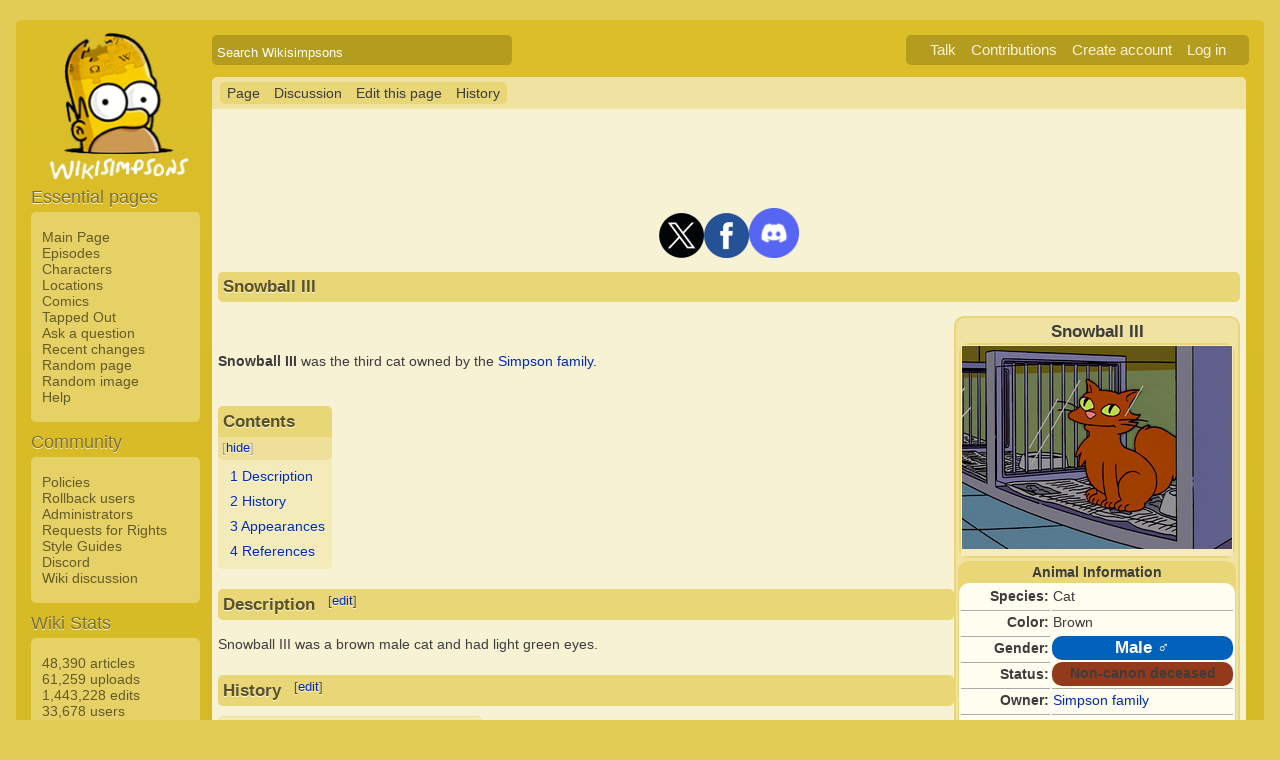

--- FILE ---
content_type: text/html; charset=UTF-8
request_url: https://simpsonswiki.com/wiki/Snowball_III
body_size: 34418
content:
<!DOCTYPE html>
<html class="client-nojs" lang="en" dir="ltr">
<head>
<meta charset="UTF-8"/>
<title>Snowball III - Wikisimpsons, the Simpsons Wiki</title>
<script>document.documentElement.className = document.documentElement.className.replace( /(^|\s)client-nojs(\s|$)/, "$1client-js$2" );</script>
<script>(window.RLQ=window.RLQ||[]).push(function(){mw.config.set({"wgCanonicalNamespace":"","wgCanonicalSpecialPageName":false,"wgNamespaceNumber":0,"wgPageName":"Snowball_III","wgTitle":"Snowball III","wgCurRevisionId":1116898,"wgRevisionId":1116898,"wgArticleId":393,"wgIsArticle":true,"wgIsRedirect":false,"wgAction":"view","wgUserName":null,"wgUserGroups":["*"],"wgCategories":["Characters","Animals","Male characters","Cats","Simpson family pets","Simpson family","Deceased characters","Non-speaking characters","Recurring characters","Characters introduced in season 15"],"wgBreakFrames":false,"wgPageContentLanguage":"en","wgPageContentModel":"wikitext","wgSeparatorTransformTable":["",""],"wgDigitTransformTable":["",""],"wgDefaultDateFormat":"mdy","wgMonthNames":["","January","February","March","April","May","June","July","August","September","October","November","December"],"wgMonthNamesShort":["","Jan","Feb","Mar","Apr","May","Jun","Jul","Aug","Sep","Oct","Nov","Dec"],"wgRelevantPageName":"Snowball_III","wgRelevantArticleId":393,"wgRequestId":"45d35c78d9b9dc28c9325eaf","wgIsProbablyEditable":true,"wgRestrictionEdit":[],"wgRestrictionMove":[],"wgWikiEditorEnabledModules":{"toolbar":true,"dialogs":true,"preview":true,"publish":false},"wgCategoryTreePageCategoryOptions":"{\"mode\":0,\"hideprefix\":20,\"showcount\":true,\"namespaces\":false}"});mw.loader.state({"site.styles":"ready","noscript":"ready","user.styles":"ready","user":"ready","user.options":"loading","user.tokens":"loading","ext.cite.styles":"ready","mediawiki.legacy.shared":"ready","mediawiki.legacy.commonPrint":"ready","mediawiki.sectionAnchor":"ready","skins.wikisimpsons":"ready"});mw.loader.implement("user.options@0j3lz3q",function($,jQuery,require,module){mw.user.options.set({"variant":"en"});});mw.loader.implement("user.tokens@081hide",function ( $, jQuery, require, module ) {
mw.user.tokens.set({"editToken":"+\\","patrolToken":"+\\","watchToken":"+\\","csrfToken":"+\\"});/*@nomin*/;

});mw.loader.load(["ext.cite.a11y","mediawiki.toc","mediawiki.action.view.postEdit","site","mediawiki.page.startup","mediawiki.user","mediawiki.hidpi","mediawiki.page.ready","mediawiki.searchSuggest","ext.gadget.collapsibleTables","skins.wikisimpsons.js"]);});</script>
<link rel="stylesheet" href="/w/load.php?debug=false&amp;lang=en&amp;modules=ext.cite.styles%7Cmediawiki.legacy.commonPrint%2Cshared%7Cmediawiki.sectionAnchor%7Cskins.wikisimpsons&amp;only=styles&amp;skin=wikisimpsons"/>
<script async="" src="/w/load.php?debug=false&amp;lang=en&amp;modules=startup&amp;only=scripts&amp;skin=wikisimpsons"></script>
<meta name="ResourceLoaderDynamicStyles" content=""/>
<link rel="stylesheet" href="/w/load.php?debug=false&amp;lang=en&amp;modules=site.styles&amp;only=styles&amp;skin=wikisimpsons"/>
<meta name="generator" content="MediaWiki 1.29.0"/>
<meta name="description" content="Snowball III was the third cat owned by the Simpson family."/>
<link rel="alternate" type="application/x-wiki" title="Edit this page" href="/w/index.php?title=Snowball_III&amp;action=edit"/>
<link rel="edit" title="Edit this page" href="/w/index.php?title=Snowball_III&amp;action=edit"/>
<link rel="shortcut icon" href="/favicon.ico"/>
<link rel="search" type="application/opensearchdescription+xml" href="/w/opensearch_desc.php" title="Wikisimpsons (en)"/>
<link rel="EditURI" type="application/rsd+xml" href="https://simpsonswiki.com/w/api.php?action=rsd"/>
<link rel="copyright" href="//creativecommons.org/licenses/by-sa/3.0/"/>
<link rel="alternate" type="application/atom+xml" title="Wikisimpsons Atom feed" href="/w/index.php?title=Special:RecentChanges&amp;feed=atom"/>
<link rel="canonical" href="https://simpsonswiki.com/wiki/Snowball_III"/>
	<meta property="og:type" content="article"/>

	<meta property="og:site_name" content="Wikisimpsons"/>

	<meta property="og:title" content="Snowball III"/>

	<meta property="og:description" content="Snowball III was the third cat owned by the Simpson family."/>

	<meta property="og:url" content="https://simpsonswiki.com/wiki/Snowball_III"/>

	<meta property="fb:app_id" content="208195102528120"/>

</head>
<body class="mediawiki ltr sitedir-ltr mw-hide-empty-elt ns-0 ns-subject page-Snowball_III rootpage-Snowball_III skin-wikisimpsons action-view"><script type="application/ld+json">
{
  "@context": "http://schema.org",
  "@type": "WebSite",
  "name": "Wikisimpsons",
  "alternateName": "Simpsons Wiki",
  "url": "https://simpsonswiki.com/"
}
</script>
	<script async src="//pagead2.googlesyndication.com/pagead/js/adsbygoogle.js"></script>
	<script>
	(adsbygoogle = window.adsbygoogle || []).push({});
	</script>
<div id="main_container">
		
	<table id="main_table" cellpadding="5">
		<tr>
			<td class="mobile-hide"></td>
			<td>
				<a
					href="/wiki/Main_Page"
					 title="Visit the main page"				>
					<img
						src="https://static.simpsonswiki.com/logos/wikilogo-default.png"
						alt="Wikisimpsons"
						id="logo"
						class="mobile-show"
					/>
				</a>
				<div id="page_header">
								<!--<span id="page_title">Snowball III</span>-->
					<form action="/w/index.php" id="searchform">
						<input type="hidden" name="title" value="Special:Search" />
						<span id="page_title">
							<div class="search_box">
							  <div class="search_container">
							      <!--<span class="icon"><i class="fa fa-search"></i></span>-->
							      <!--<input type="search" id="search" placeholder="Search Wikisimpsons" />-->
							      <input type="search" name="search" placeholder="Search Wikisimpsons" title="Search Wikisimpsons [f]" accesskey="f" id="searchInput"/>							  </div>
							</div>
						</span>
					</form>
									<div id="user_box">
						<ul>
							<li id="pt-anontalk"><a href="/wiki/Special:MyTalk" title="Discussion about edits from this IP address [n]" accesskey="n">Talk</a></li><li id="pt-anoncontribs"><a href="/wiki/Special:MyContributions" title="A list of edits made from this IP address [y]" accesskey="y">Contributions</a></li><li id="pt-createaccount"><a href="/w/index.php?title=Special:CreateAccount&amp;returnto=Snowball+III" title="You are encouraged to create an account and log in; however, it is not mandatory">Create account</a></li><li id="pt-login"><a href="/w/index.php?title=Special:UserLogin&amp;returnto=Snowball+III" title="You are encouraged to log in; however, it is not mandatory [o]" accesskey="o">Log in</a></li>						</ul>
					</div>
				</div>
			</td>
		</tr>
		<tr>
			<td id="sidebar" class="mobile-hide">
				<a
					href="/wiki/Main_Page"
					 title="Visit the main page"				>
					<img
						src="https://static.simpsonswiki.com/logos/wikilogo-default.png"
						alt="Wikisimpsons"
						id="logo"
					/>
				</a>
				<div id="sidebar_content">
				
					<!-- Sidebar -->
					
					
										<div id="p-navigation">
						<div class="sidebar_header">Essential pages</div>
											<div class="sidebar">
							<ul>
					<li id="n-Main-Page"><a href="/wiki/Main_Page">Main Page</a></li><li id="n-Episodes"><a href="/wiki/List_of_episodes">Episodes</a></li><li id="n-Characters"><a href="/wiki/Category:Characters">Characters</a></li><li id="n-Locations"><a href="/wiki/Category:Locations">Locations</a></li><li id="n-Comics"><a href="/wiki/Wikisimpsons:Comics_Main_Page">Comics</a></li><li id="n-Tapped-Out"><a href="/wiki/Wikisimpsons:Tapped_Out_portal">Tapped Out</a></li><li id="n-Ask-a-question"><a href="https://answers.simpsonswiki.com/ask">Ask a question</a></li><li id="n-recentchanges"><a href="/wiki/Special:RecentChanges" title="A list of recent changes in the wiki [r]" accesskey="r">Recent changes</a></li><li id="n-randompage"><a href="/wiki/Special:Random" title="Load a random page [x]" accesskey="x">Random page</a></li><li id="n-Random-image"><a href="/wiki/Special:Random/File">Random image</a></li><li id="n-help"><a href="/wiki/Help:Contents" title="The place to find out">Help</a></li>							</ul>
						</div>
					</div>					<div id="p-Community">
						<div class="sidebar_header">Community</div>
											<div class="sidebar">
							<ul>
					<li id="n-Policies"><a href="/wiki/Wikisimpsons:Policies_and_Guidelines">Policies</a></li><li id="n-Rollback-users"><a href="/wiki/Wikisimpsons:Rollback">Rollback users</a></li><li id="n-Administrators"><a href="/wiki/Wikisimpsons:Administrators">Administrators</a></li><li id="n-Requests-for-Rights"><a href="/wiki/Wikisimpsons:Requests_for_Rights">Requests for Rights</a></li><li id="n-Style-Guides"><a href="/wiki/Category:Style_Guides">Style Guides</a></li><li id="n-Discord"><a href="https://discord.gg/XfHxBDQ" rel="nofollow">Discord</a></li><li id="n-Wiki-discussion"><a href="/wiki/Wikisimpsons:Wiki_discussion">Wiki discussion</a></li>							</ul>
						</div>
					</div>					<div id="p-Wiki_Stats">
						<div class="sidebar_header">Wiki Stats</div>
											<div class="sidebar">
							<ul>
					<li id="n-48.2C390-articles"><a href="/wiki/Special:Statistics">48,390 articles</a></li><li id="n-61.2C259-uploads"><a href="/wiki/Special:Statistics">61,259 uploads</a></li><li id="n-1.2C443.2C228-edits"><a href="/wiki/Special:Statistics">1,443,228 edits</a></li><li id="n-33.2C678-users"><a href="/wiki/Special:Statistics">33,678 users</a></li>							</ul>
						</div>
					</div>					<div id="p-tb">
						<div class="sidebar_header">Tools</div>
											<div class="sidebar">
							<ul>
					<li id="t-whatlinkshere"><a href="/wiki/Special:WhatLinksHere/Snowball_III" title="A list of all wiki pages that link here [j]" accesskey="j">What links here</a></li><li id="t-recentchangeslinked"><a href="/wiki/Special:RecentChangesLinked/Snowball_III" rel="nofollow" title="Recent changes in pages linked from this page [k]" accesskey="k">Related changes</a></li><li id="t-specialpages"><a href="/wiki/Special:SpecialPages" title="A list of all special pages [q]" accesskey="q">Special pages</a></li><li id="t-print"><a href="/w/index.php?title=Snowball_III&amp;printable=yes" rel="alternate" title="Printable version of this page [p]" accesskey="p">Printable version</a></li><li id="t-permalink"><a href="/w/index.php?title=Snowball_III&amp;oldid=1116898" title="Permanent link to this revision of the page">Permanent link</a></li><li id="t-info"><a href="/w/index.php?title=Snowball_III&amp;action=info" title="More information about this page">Page information</a></li>							</ul>
						</div>
					</div>					<div id="p-Wiki_Network">
						<div class="sidebar_header">Wiki Network</div>
											<div class="sidebar">
							<ul>
					<li id="n-Svenska-Wikisimpsons"><a href="https://sv.simpsonswiki.com/wiki/Huvudsida">Svenska Wikisimpsons</a></li><li id="n-Wikisimpsons-Answers"><a href="https://answers.simpsonswiki.com/">Wikisimpsons Answers</a></li><li id="n-The-Springfield-Shopper"><a href="https://news.simpsonswiki.com/" rel="nofollow">The Springfield Shopper</a></li><li id="n-Simpsonspedia"><a href="http://simpsonspedia.net/index.php?title=Simpsonspedia">Simpsonspedia</a></li>							</ul>
						</div>
					</div>					<div id="p-Affiliates">
						<div class="sidebar_header">Affiliates</div>
											<div class="sidebar">
							<ul>
					<li id="n-The-Simpsons-Comics-Site"><a href="http://tscs.xtreemhost.com/" rel="nofollow">The Simpsons Comics Site</a></li><li id="n-Springfield-Punx"><a href="http://springfieldpunx.blogspot.com/" rel="nofollow">Springfield Punx</a></li><li id="n-Dead-Homer-Society"><a href="https://deadhomersociety.wordpress.com/" rel="nofollow">Dead Homer Society</a></li><li id="n-The-Infosphere"><a href="http://theinfosphere.org/">The Infosphere</a></li><li id="n-NIWA"><a href="http://niwanetwork.org/" rel="nofollow">NIWA</a></li><li id="n-Other-affiliates"><a href="/wiki/Wikisimpsons:Affiliates">Other affiliates</a></li>							</ul>
						</div>
					</div>					<div id="p-socialsidebar">
						<div class="sidebar_header">Social Media</div>
					<iframe src="//www.facebook.com/plugins/like.php?app_id=150743178336313&amp;href=https%3A%2F%2Fwww.facebook.com%2Fwikisimpsons&amp;send=false&amp;layout=button_count&amp;width=135&amp;show_faces=false&amp;action=like&amp;colorscheme=light&amp;font&amp;height=21" scrolling="no" frameborder="0" style="border:none; overflow:hidden; width:135px; height:21px;" allowTransparency="true"></iframe><a href="https://twitter.com/simpsonswiki" class="twitter-follow-button" data-show-count="false">Follow @simpsonswiki</a><script src="//platform.twitter.com/widgets.js" type="text/javascript"></script></div>					<!-- Google AdSense -->
					<div class="portlet">
					<!--<h5>Advertisement</h5>-->
				   <!-- Wikisimpsons Sidebar -->
				   <ins class="adsbygoogle"
				        style="display:inline-block;width:160px;height:600px"
				        data-ad-client="ca-pub-9190928661218539"
				        data-ad-slot="3489039103"></ins>
				   <script>
				   (adsbygoogle = window.adsbygoogle || []).push({});
				   </script>
				</div>					<!-- End Google AdSense -->
					<!-- End Sidebar -->

				</div>
			</td>
			<td id="primary_content">
				<a id="top"></a>
				<!--<div id="notice">Test Notice</div>
				<div id="alert">Test Alert</div>-->
												<div id="page-toolbar">
					<ul>
						<li id="ca-nstab-main" class="selected"><a href="/wiki/Snowball_III" title="View the content page [c]" accesskey="c">Page</a></li><li id="ca-talk"><a href="/wiki/Talk:Snowball_III" rel="discussion" title="Discussion about the content page [t]" accesskey="t">Discussion</a></li><li id="ca-edit"><a href="/w/index.php?title=Snowball_III&amp;action=edit" title="Edit this page [e]" accesskey="e">Edit this page</a></li><li id="ca-history"><a href="/w/index.php?title=Snowball_III&amp;action=history" title="Past revisions of this page [h]" accesskey="h">History</a></li>					</ul>
				</div>

				
				<div id="primary_content" class="mw-body">
					<!-- Google AdSense -->
					<div align="center" class="adBanner">
				   <!-- Wikisimpsons Top Banner -->
				   <ins class="adsbygoogle"
				        style="display:inline-block;width:728px;height:90px"
				        data-ad-client="ca-pub-9190928661218539"
				        data-ad-slot="9535572701"></ins>
				   <script>
				   (adsbygoogle = window.adsbygoogle || []).push({});
				   </script>
				</div>
				<center><a href="http://twitter.com/simpsonswiki" title="Twitter" rel="nofollow"><img alt="Twitter" src="https://static.simpsonswiki.com/images/thumb/0/02/Twittericon.png/90px-Twittericon.png" width="45" height="45" srcset="https://static.simpsonswiki.com/images/thumb/0/02/Twittericon.png/68px-Twittericon.png 1.5x, https://static.simpsonswiki.com/images/thumb/0/02/Twittericon.png/90px-Twittericon.png 2x"></a><a href="http://www.facebook.com/wikisimpsons" title="Facebook" rel="nofollow"><img alt="Facebook" src="https://static.simpsonswiki.com/images/thumb/5/53/Facebookicon.png/90px-Facebookicon.png" width="45" height="45" srcset="https://static.simpsonswiki.com/images/thumb/5/53/Facebookicon.png/68px-Facebookicon.png 1.5x, https://static.simpsonswiki.com/images/thumb/5/53/Facebookicon.png/90px-Facebookicon.png 2x"></a><a href="https://discord.gg/GyneDH6" title="Discord" rel="nofollow"><img alt="Discord" src="https://static.simpsonswiki.com/images/thumb/3/3b/Discordlogo.png/102px-Discordlogo.png" width="50" height="50" srcset="https://static.simpsonswiki.com/images/thumb/3/3b/Discordlogo.png/102px-Discordlogo.png 1.5x, https://static.simpsonswiki.com/images/thumb/3/3b/Discordlogo.png/102px-Discordlogo.png 2x"></a></center>
									<!-- End Google AdSense -->

					<!-- Page Title -->
										<h1 class="page_title firstHeading" id="firstHeading">Snowball III</h1>
										<!-- Tagline (Print Only -->
					<div id="site_tagline">Wikisimpsons - The Simpsons Wiki</div>

					<!-- Subtitles -->
										
					<!-- Body Text -->
					<div id="mw-content-text" lang="en" dir="ltr" class="mw-content-ltr"><table align="right" style="background: #f0e3a2; border:2px solid #e9d677; width: 19%; border-top-left-radius: 5px; -moz-border-radius-topleft: 5px; -webkit-border-top-left-radius: 5px; -khtml-border-top-left-radius: 5px; -icab-border-top-left-radius: 5px; -o-border-top-left-radius: 5px; border-bottom-left-radius: 5px; -moz-border-radius-bottomleft: 5px; -webkit-border-bottom-left-radius: 5px; -khtml-border-bottom-left-radius: 5px; -icab-border-bottom-left-radius: 5px; -o-border-bottom-left-radius: 5px;; border-bottom-left-radius: 5px; -moz-border-radius-bottomleft: 5px; -webkit-border-bottom-left-radius: 5px; -khtml-border-bottom-left-radius: 5px; -icab-border-bottom-left-radius: 5px; -o-border-bottom-left-radius: 5px; border-bottom-right-radius: 5px; -moz-border-radius-bottomright: 5px; -webkit-border-bottom-right-radius: 5px; -khtml-border-bottom-right-radius: 5px; -icab-border-bottom-right-radius: 5px; -o-border-bottom-right-radius: 5px;; border-radius: 10px; -moz-border-radius: 10px; -webkit-border-radius: 10px; -khtml-border-radius: 10px; -icab-border-radius: 10px; -o-border-radius: 10px;;">

<tr>
<td align="center"> <b><big>Snowball III</big></b>
<table align="center" style="background:#e9d677; border-radius:10px;">
<tr>
<td align="center" style="background:#f4eabd;"> <a href="/wiki/File:Snowball_III.png" class="image"><img alt="Snowball III.png" src="https://static.simpsonswiki.com/images/thumb/9/91/Snowball_III.png/270px-Snowball_III.png" width="270" height="203" srcset="https://static.simpsonswiki.com/images/thumb/9/91/Snowball_III.png/405px-Snowball_III.png 1.5x, https://static.simpsonswiki.com/images/thumb/9/91/Snowball_III.png/540px-Snowball_III.png 2x" /></a><br/>
</td></tr></table>
</td></tr>
<tr>
<td style="background:#e9d677; border-radius: 10px; -moz-border-radius: 10px; -webkit-border-radius: 10px; -khtml-border-radius: 10px; -icab-border-radius: 10px; -o-border-radius: 10px;;" align="center"> <b> Animal Information</b>
<table align="center" style="background: #FFFDF0; width: 100%; border-radius: 10px; -moz-border-radius: 10px; -webkit-border-radius: 10px; -khtml-border-radius: 10px; -icab-border-radius: 10px; -o-border-radius: 10px;">
<tr>
<th align="right" width="80px"> Species:
</th>
<td> Cat
</td></tr>
<tr>
<th align="right" width="80px" style="border-top: 1px solid #aaa;"> Color:
</th>
<td style="border-top: 1px solid #aaa;"> Brown
</td></tr>


<tr>
<th align="right" width="80px" style="border-top: 1px solid #aaa;"> Gender:
</th>
<td bgcolor="#0060ba" style="border-radius: 10px; -moz-border-radius: 10px; -webkit-border-radius: 10px; -khtml-border-radius: 10px; -icab-border-radius: 10px; -o-border-radius: 10px;"> <big><center><b><a href="/wiki/Category:Male_characters" title="Category:Male characters"><span style="color:#FFFFFF;">Male ♂</span></a></b></center></big>
</td></tr>


<tr>
<th align="right" style="border-top: 1px solid #aaa;"> Status:
</th>
<td bgcolor="#943A1C" style="border-radius: 10px; -moz-border-radius: 10px; -webkit-border-radius: 10px; -khtml-border-radius: 10px; -icab-border-radius: 10px; -o-border-radius: 10px;"> <center><b>Non-canon deceased</b></center>
</td></tr>


<tr>
<th align="right" width="80px" style="border-top: 1px solid #aaa;"> Owner:
</th>
<td style="border-top: 1px solid #aaa;"> <a href="/wiki/Simpson_family" title="Simpson family">Simpson family</a>
</td></tr>






<tr>
<th align="right" width="80px" style="border-top: 1px solid #aaa;"> First Appearance:
</th>
<td style="border-top: 1px solid #aaa;"> "<a href="/wiki/I,_(Annoyed_Grunt)-bot" title="I, (Annoyed Grunt)-bot">I, (Annoyed Grunt)-bot</a>"
</td></tr>



</table>
</td></tr>

</table>
<p><br />
</p><p><b>Snowball III</b> was the third cat owned by the <a href="/wiki/Simpson_family" title="Simpson family">Simpson family</a>.
</p>
<div id="toc" class="toc"><div id="toctitle" class="toctitle"><h2>Contents</h2></div>
<ul>
<li class="toclevel-1 tocsection-1"><a href="#Description"><span class="tocnumber">1</span> <span class="toctext">Description</span></a></li>
<li class="toclevel-1 tocsection-2"><a href="#History"><span class="tocnumber">2</span> <span class="toctext">History</span></a></li>
<li class="toclevel-1 tocsection-3"><a href="#Appearances"><span class="tocnumber">3</span> <span class="toctext">Appearances</span></a></li>
<li class="toclevel-1 tocsection-4"><a href="#References"><span class="tocnumber">4</span> <span class="toctext">References</span></a></li>
</ul>
</div>

<h2><span class="mw-headline" id="Description">Description</span><span class="mw-editsection"><span class="mw-editsection-bracket">[</span><a href="/w/index.php?title=Snowball_III&amp;action=edit&amp;section=1" title="Edit section: Description">edit</a><span class="mw-editsection-bracket">]</span></span></h2>
<p>Snowball III was a brown male cat and had light green eyes.
</p>
<h2><span class="mw-headline" id="History">History</span><span class="mw-editsection"><span class="mw-editsection-bracket">[</span><a href="/w/index.php?title=Snowball_III&amp;action=edit&amp;section=2" title="Edit section: History">edit</a><span class="mw-editsection-bracket">]</span></span></h2>
<div class="thumb tleft"><div class="thumbinner" style="width:252px;"><a href="/wiki/File:Snowball_III_Drowns_(I_Annoyed_Grunt-Bot).png" class="image"><img alt="" src="https://static.simpsonswiki.com/images/thumb/a/ab/Snowball_III_Drowns_%28I_Annoyed_Grunt-Bot%29.png/250px-Snowball_III_Drowns_%28I_Annoyed_Grunt-Bot%29.png" width="250" height="188" class="thumbimage" srcset="https://static.simpsonswiki.com/images/thumb/a/ab/Snowball_III_Drowns_%28I_Annoyed_Grunt-Bot%29.png/375px-Snowball_III_Drowns_%28I_Annoyed_Grunt-Bot%29.png 1.5x, https://static.simpsonswiki.com/images/thumb/a/ab/Snowball_III_Drowns_%28I_Annoyed_Grunt-Bot%29.png/500px-Snowball_III_Drowns_%28I_Annoyed_Grunt-Bot%29.png 2x" /></a>  <div class="thumbcaption"><div class="magnify"><a href="/wiki/File:Snowball_III_Drowns_(I_Annoyed_Grunt-Bot).png" class="internal" title="Enlarge"></a></div>Snowball III's demise.</div></div></div>
<p><a href="/wiki/Lisa" class="mw-redirect" title="Lisa">Lisa</a> adopted Snowball III from an animal shelter shortly after the death of <a href="/wiki/Snowball_II" title="Snowball II">Snowball II</a>. At the shelter, she passed over a <a href="https://en.wikipedia.org/wiki/skunk" class="extiw" title="wikipedia:skunk">skunk</a>, a <a href="https://en.wikipedia.org/wiki/Siamese_(cat)" class="extiw" title="wikipedia:Siamese (cat)">Siamese cat</a>, a cat she assessed as "too needy," and a cat with an eye infection before finally deciding upon Snowball III. After bringing him home, Lisa went into the kitchen to prepare some cat food to serve Snowball III his first meal in his <a href="/wiki/742_Evergreen_Terrace" title="742 Evergreen Terrace">new home</a>. She went into the living room to check on him, only to find him drowned in the aquarium, apparently having tried (and failed) to catch a goldfish.<sup id="cite_ref-1" class="reference"><a href="#cite_note-1">&#91;1&#93;</a></sup>
</p><p>In <a href="/wiki/Bart" class="mw-redirect" title="Bart">Bart</a>'s coma dream, Snowball III was one of the ghosts Bart saw.<sup id="cite_ref-2" class="reference"><a href="#cite_note-2">&#91;2&#93;</a></sup>
</p>
<h2><span class="mw-headline" id="Appearances">Appearances</span><span class="mw-editsection"><span class="mw-editsection-bracket">[</span><a href="/w/index.php?title=Snowball_III&amp;action=edit&amp;section=3" title="Edit section: Appearances">edit</a><span class="mw-editsection-bracket">]</span></span></h2>
<ul><li><a href="/wiki/List_of_episodes" title="List of episodes"><img alt="The Saga of Carl - title screen.png" src="https://static.simpsonswiki.com/images/thumb/e/e2/The_Saga_of_Carl_-_title_screen.png/35px-The_Saga_of_Carl_-_title_screen.png" width="35" height="20" srcset="https://static.simpsonswiki.com/images/thumb/e/e2/The_Saga_of_Carl_-_title_screen.png/53px-The_Saga_of_Carl_-_title_screen.png 1.5x, https://static.simpsonswiki.com/images/thumb/e/e2/The_Saga_of_Carl_-_title_screen.png/70px-The_Saga_of_Carl_-_title_screen.png 2x" /></a> <span style="top: -6px; position: relative;"><i><a href="/wiki/List_of_episodes" title="List of episodes">Episode</a></i> – "<a href="/wiki/I,_(Annoyed_Grunt)-bot" title="I, (Annoyed Grunt)-bot">I, (Annoyed Grunt)-bot</a>" <small></small></span></li>
<li><a href="/wiki/List_of_episodes" title="List of episodes"><img alt="The Saga of Carl - title screen.png" src="https://static.simpsonswiki.com/images/thumb/e/e2/The_Saga_of_Carl_-_title_screen.png/35px-The_Saga_of_Carl_-_title_screen.png" width="35" height="20" srcset="https://static.simpsonswiki.com/images/thumb/e/e2/The_Saga_of_Carl_-_title_screen.png/53px-The_Saga_of_Carl_-_title_screen.png 1.5x, https://static.simpsonswiki.com/images/thumb/e/e2/The_Saga_of_Carl_-_title_screen.png/70px-The_Saga_of_Carl_-_title_screen.png 2x" /></a> <span style="top: -6px; position: relative;"><i><a href="/wiki/List_of_episodes" title="List of episodes">Episode</a></i> – "<a href="/wiki/Flanders%27_Ladder" title="Flanders' Ladder">Flanders' Ladder</a>" <small>(ghost)</small></span></li></ul>
<h2><span class="mw-headline" id="References">References</span><span class="mw-editsection"><span class="mw-editsection-bracket">[</span><a href="/w/index.php?title=Snowball_III&amp;action=edit&amp;section=4" title="Edit section: References">edit</a><span class="mw-editsection-bracket">]</span></span></h2>
<div class="references-small">
<div class="mw-references-wrap"><ol class="references">
<li id="cite_note-1"><span class="mw-cite-backlink"><a href="#cite_ref-1">↑</a></span> <span class="reference-text">"<a href="/wiki/I,_(Annoyed_Grunt)-bot" title="I, (Annoyed Grunt)-bot">I, (Annoyed Grunt)-bot</a>"</span>
</li>
<li id="cite_note-2"><span class="mw-cite-backlink"><a href="#cite_ref-2">↑</a></span> <span class="reference-text">"<a href="/wiki/Flanders%27_Ladder" title="Flanders' Ladder">Flanders' Ladder</a>"</span>
</li>
</ol></div></div>
<p><br />
</p>
<table align="right" width="25%" style="background: #f0e3a2; padding: 2px; border:5px solid #e9d677; border-top-left-radius: 5px; width: 100% -moz-border-radius-topleft: 5px; -webkit-border-top-left-radius: 5px; -khtml-border-top-left-radius: 5px; -icab-border-top-left-radius: 5px; -o-border-top-left-radius: 5px; border-bottom-left-radius: 5px; -moz-border-radius-bottomleft: 5px; -webkit-border-bottom-left-radius: 5px; -khtml-border-bottom-left-radius: 5px; -icab-border-bottom-left-radius: 5px; -o-border-bottom-left-radius: 5px;; border-bottom-left-radius: 5px; -moz-border-radius-bottomleft: 5px; -webkit-border-bottom-left-radius: 5px; -khtml-border-bottom-left-radius: 5px; -icab-border-bottom-left-radius: 5px; -o-border-bottom-left-radius: 5px; border-bottom-right-radius: 5px; -moz-border-radius-bottomright: 5px; -webkit-border-bottom-right-radius: 5px; -khtml-border-bottom-right-radius: 5px; -icab-border-bottom-right-radius: 5px; -o-border-bottom-right-radius: 5px;; border-radius: 10px; -moz-border-radius: 10px; -webkit-border-radius: 10px; -khtml-border-radius: 10px; -icab-border-radius: 10px; -o-border-radius: 10px;;">

<tr>
<td><img alt="The Saga of Carl - title screen.png" src="https://static.simpsonswiki.com/images/thumb/e/e2/The_Saga_of_Carl_-_title_screen.png/60px-The_Saga_of_Carl_-_title_screen.png" width="60" height="34" srcset="https://static.simpsonswiki.com/images/thumb/e/e2/The_Saga_of_Carl_-_title_screen.png/90px-The_Saga_of_Carl_-_title_screen.png 1.5x, https://static.simpsonswiki.com/images/thumb/e/e2/The_Saga_of_Carl_-_title_screen.png/120px-The_Saga_of_Carl_-_title_screen.png 2x" />
</td>
<td><span class="plainlinks"><i>Wikisimpsons has a collection of images related to <a href="/wiki/Category:Images_-_Snowball" title="Category:Images - Snowball">Snowball III</a></i>.</span>
</td></tr></table>
<table class="collapsible collapsed" width="100%" align="center" style="background:#f0e3a2; border:2px solid #d1bd67; border-radius:10px;">

<tr>
<th colspan="3" style="background:#f0e3a2;"> <div style="float:left; width:6em; text-align:left"><div class="noprint plainlinks navbar" style="background:none; padding:0; font-weight:normal;; font-size:xx-small;"><a href="/wiki/Template:Simpson_family" title="Template:Simpson family"><span title="View this template" style="">view</span></a>&#160;<span style="font-size:80%;">•</span>&#160;<a href="/wiki/Template_talk:Simpson_family" title="Template talk:Simpson family"><span title="Discuss this template" style="">talk</span></a>&#160;<span style="font-size:80%;">•</span>&#160;<a rel="nofollow" class="external text" href="https://simpsonswiki.com/w/index.php?title=Template:Simpson_family&amp;action=edit"><span title="Edit this template" style=";">edit</span></a>&#160;<span style="font-size:80%;">•</span>&#160;<a rel="nofollow" class="external text" href="https://simpsonswiki.com/w/index.php?title=Template:Simpson_family&amp;action=history"><span title="History of this template" style=";">past</span></a></div></div><big><b><a href="/wiki/Simpson_family" title="Simpson family">Simpson family</a></b></big>
</th></tr>
<tr>
<td>
<table class="collapsible collapsed" width="100%">
<tr>
<th colspan="3" style="background: #ffffff"><div style="float:left; width:6em; text-align:left"><div class="noprint plainlinks navbar" style="background:none; padding:0; font-weight:normal;; font-size:xx-small;"><a href="/wiki/Template:Simpson_family/Main" title="Template:Simpson family/Main"><span title="View this template" style="">view</span></a>&#160;<span style="font-size:80%;">•</span>&#160;<a href="/wiki/Template_talk:Simpson_family/Main" title="Template talk:Simpson family/Main"><span title="Discuss this template" style="">talk</span></a>&#160;<span style="font-size:80%;">•</span>&#160;<a rel="nofollow" class="external text" href="https://simpsonswiki.com/w/index.php?title=Template:Simpson_family/Main&amp;action=edit"><span title="Edit this template" style=";">edit</span></a>&#160;<span style="font-size:80%;">•</span>&#160;<a rel="nofollow" class="external text" href="https://simpsonswiki.com/w/index.php?title=Template:Simpson_family/Main&amp;action=history"><span title="History of this template" style=";">past</span></a></div></div> Main family
</th></tr>
<tr>
<td colspan="3" align="center" style="background: #ffffff"> <img alt="Homer Simpson.png" src="https://static.simpsonswiki.com/images/thumb/b/bd/Homer_Simpson.png/27px-Homer_Simpson.png" width="27" height="44" srcset="https://static.simpsonswiki.com/images/thumb/b/bd/Homer_Simpson.png/41px-Homer_Simpson.png 1.5x, https://static.simpsonswiki.com/images/thumb/b/bd/Homer_Simpson.png/54px-Homer_Simpson.png 2x" /><a href="/wiki/Homer_Simpson" title="Homer Simpson">Homer Simpson</a> <b>•</b> <img alt="Marge Simpson.png" src="https://static.simpsonswiki.com/images/thumb/0/0b/Marge_Simpson.png/30px-Marge_Simpson.png" width="30" height="46" srcset="https://static.simpsonswiki.com/images/thumb/0/0b/Marge_Simpson.png/45px-Marge_Simpson.png 1.5x, https://static.simpsonswiki.com/images/thumb/0/0b/Marge_Simpson.png/60px-Marge_Simpson.png 2x" /><a href="/wiki/Marge_Simpson" title="Marge Simpson">Marge Simpson</a> <b>•</b> <img alt="Bart Simpson.png" src="https://static.simpsonswiki.com/images/thumb/6/65/Bart_Simpson.png/33px-Bart_Simpson.png" width="33" height="45" srcset="https://static.simpsonswiki.com/images/thumb/6/65/Bart_Simpson.png/50px-Bart_Simpson.png 1.5x, https://static.simpsonswiki.com/images/thumb/6/65/Bart_Simpson.png/66px-Bart_Simpson.png 2x" /><a href="/wiki/Bart_Simpson" title="Bart Simpson">Bart Simpson</a> <b>•</b> <img alt="Lisa Simpson.png" src="https://static.simpsonswiki.com/images/thumb/e/ec/Lisa_Simpson.png/30px-Lisa_Simpson.png" width="30" height="49" srcset="https://static.simpsonswiki.com/images/thumb/e/ec/Lisa_Simpson.png/45px-Lisa_Simpson.png 1.5x, https://static.simpsonswiki.com/images/thumb/e/ec/Lisa_Simpson.png/60px-Lisa_Simpson.png 2x" /><a href="/wiki/Lisa_Simpson" title="Lisa Simpson">Lisa Simpson</a> <b>•</b> <img alt="Maggie Simpson.png" src="https://static.simpsonswiki.com/images/thumb/9/9d/Maggie_Simpson.png/32px-Maggie_Simpson.png" width="32" height="41" srcset="https://static.simpsonswiki.com/images/thumb/9/9d/Maggie_Simpson.png/48px-Maggie_Simpson.png 1.5x, https://static.simpsonswiki.com/images/thumb/9/9d/Maggie_Simpson.png/64px-Maggie_Simpson.png 2x" /><a href="/wiki/Maggie_Simpson" title="Maggie Simpson">Maggie Simpson</a><br><img alt="Santa&#39;s Little Helper.png" src="https://static.simpsonswiki.com/images/thumb/2/2c/Santa%27s_Little_Helper.png/30px-Santa%27s_Little_Helper.png" width="30" height="30" srcset="https://static.simpsonswiki.com/images/thumb/2/2c/Santa%27s_Little_Helper.png/45px-Santa%27s_Little_Helper.png 1.5x, https://static.simpsonswiki.com/images/thumb/2/2c/Santa%27s_Little_Helper.png/60px-Santa%27s_Little_Helper.png 2x" /><a href="/wiki/Santa%27s_Little_Helper" title="Santa's Little Helper">Santa's Little Helper</a> <b>•</b> <img alt="Snowball II.png" src="https://static.simpsonswiki.com/images/thumb/a/a6/Snowball_II.png/30px-Snowball_II.png" width="30" height="20" srcset="https://static.simpsonswiki.com/images/thumb/a/a6/Snowball_II.png/45px-Snowball_II.png 1.5x, https://static.simpsonswiki.com/images/thumb/a/a6/Snowball_II.png/60px-Snowball_II.png 2x" /><a href="/wiki/Snowball_II" title="Snowball II">Snowball II</a>
</td></tr></table>
<table class="collapsible collapsed" width="100%">
<tr>
<th colspan="3" style="background: #ffffff"><div style="float:left; width:6em; text-align:left"><div class="noprint plainlinks navbar" style="background:none; padding:0; font-weight:normal;; font-size:xx-small;"><a href="/wiki/Template:Simpson_family/Alive_relatives" title="Template:Simpson family/Alive relatives"><span title="View this template" style="">view</span></a>&#160;<span style="font-size:80%;">•</span>&#160;<a href="/wiki/Template_talk:Simpson_family/Alive_relatives" title="Template talk:Simpson family/Alive relatives"><span title="Discuss this template" style="">talk</span></a>&#160;<span style="font-size:80%;">•</span>&#160;<a rel="nofollow" class="external text" href="https://simpsonswiki.com/w/index.php?title=Template:Simpson_family/Alive_relatives&amp;action=edit"><span title="Edit this template" style=";">edit</span></a>&#160;<span style="font-size:80%;">•</span>&#160;<a rel="nofollow" class="external text" href="https://simpsonswiki.com/w/index.php?title=Template:Simpson_family/Alive_relatives&amp;action=history"><span title="History of this template" style=";">past</span></a></div></div> Living relatives
</th></tr>
<tr>
<td colspan="3" align="center" style="background: #ffffff"> <a href="/wiki/Abbey" title="Abbey">Abbey</a> <b>•</b> <a href="/wiki/Beggar_relative" title="Beggar relative">Beggar relative</a> <b>•</b> <a href="/wiki/Cathy_(Politically_Inept,_with_Homer_Simpson)" title="Cathy (Politically Inept, with Homer Simpson)">Cathy</a> <b>•</b> <a href="/wiki/Hurt_leg_relative" title="Hurt leg relative">Hurt leg relative</a> <b>•</b> <a href="/wiki/Jug_band_manager" title="Jug band manager">Jug band manager</a> <b>•</b> <a href="/wiki/Millionaire_actor" title="Millionaire actor">Millionaire actor</a> <b>•</b> <a href="/wiki/Herbert_Powell" class="mw-redirect" title="Herbert Powell">Herbert Powell</a> <b>•</b> <a href="/wiki/Dave_Rothman" title="Dave Rothman">Dave Rothman</a> <b>•</b> <a href="/wiki/Simpson_woman_1" title="Simpson woman 1">Simpson woman 1</a> <b>•</b> <a href="/wiki/Simpson_woman_2" title="Simpson woman 2">Simpson woman 2</a> <b>•</b> <a href="/wiki/Simpson_woman_3" title="Simpson woman 3">Simpson woman 3</a> <b>•</b> <a href="/wiki/Simpson_woman_4" title="Simpson woman 4">Simpson woman 4</a> <b>•</b> <a href="/wiki/Abraham_Simpson" title="Abraham Simpson">Abraham Simpson</a> <b>•</b> <a href="/wiki/Bill_Simpson" title="Bill Simpson">Bill Simpson</a> <b>•</b> <a href="/wiki/Chet_Simpson" title="Chet Simpson">Chet Simpson</a> <b>•</b> <a href="/wiki/Dr._Simpson" title="Dr. Simpson">Dr. Simpson</a> <b>•</b> <a href="/wiki/Fester_Simpson" title="Fester Simpson">Fester Simpson</a> <b>•</b> <a href="/wiki/Francine_Simpson" title="Francine Simpson">Francine Simpson</a> <b>•</b>  <a href="/wiki/Hugo_Simpson_I" title="Hugo Simpson I">Hugo Simpson I</a> <b>•</b> <a href="/wiki/Jessica_Simpson" title="Jessica Simpson">Jessica Simpson</a> <b>•</b> <a href="/wiki/Prison_snitch_relative" title="Prison snitch relative">Prison snitch relative</a> <b>•</b> <a href="/wiki/Stanley_Simpson" title="Stanley Simpson">Stanley Simpson</a> <b>•</b> <a href="/wiki/Tyrone_Simpson" title="Tyrone Simpson">Tyrone Simpson</a> <b>•</b> <a href="/wiki/Valerie_Simpson" class="mw-redirect" title="Valerie Simpson">Valerie Simpson</a> <b>•</b> <a href="/wiki/%27Sueing%27_relative" title="'Sueing' relative">'Sueing' relative</a> <b>•</b> <a href="/wiki/Togonian_cousins" title="Togonian cousins">Togonian cousins</a>
</td></tr></table>
<table class="collapsible collapsed" width="100%">
<tr>
<th colspan="3" style="background: #ffffff"><div style="float:left; width:6em; text-align:left"><div class="noprint plainlinks navbar" style="background:none; padding:0; font-weight:normal;; font-size:xx-small;"><a href="/wiki/Template:Simpson_family/Dead_relatives" title="Template:Simpson family/Dead relatives"><span title="View this template" style="">view</span></a>&#160;<span style="font-size:80%;">•</span>&#160;<a href="/wiki/Template_talk:Simpson_family/Dead_relatives" title="Template talk:Simpson family/Dead relatives"><span title="Discuss this template" style="">talk</span></a>&#160;<span style="font-size:80%;">•</span>&#160;<a rel="nofollow" class="external text" href="https://simpsonswiki.com/w/index.php?title=Template:Simpson_family/Dead_relatives&amp;action=edit"><span title="Edit this template" style=";">edit</span></a>&#160;<span style="font-size:80%;">•</span>&#160;<a rel="nofollow" class="external text" href="https://simpsonswiki.com/w/index.php?title=Template:Simpson_family/Dead_relatives&amp;action=history"><span title="History of this template" style=";">past</span></a></div></div> Deceased relatives
</th></tr>
<tr>
<td colspan="3" align="center" style="background: #ffffff"> <a href="/wiki/Bart-Beard_the_Pirate" title="Bart-Beard the Pirate">Bart-Beard the Pirate</a> <b>•</b> <a href="/wiki/Great_Uncle_Boris" title="Great Uncle Boris">Great Uncle Boris</a> <b>•</b> <a href="/wiki/Abigail_Simpson" title="Abigail Simpson">Abigail Simpson</a> <b>•</b> <a href="/wiki/Abraham_Simpson_I" title="Abraham Simpson I">Abraham Simpson I</a> <b>•</b> <a href="/wiki/Amber_Simpson" title="Amber Simpson">Amber Simpson</a> <b>•</b> <a href="/wiki/Claretta_Simpson" title="Claretta Simpson">Claretta Simpson</a> <b>•</b> <a href="/wiki/Clowta_Simpson" title="Clowta Simpson">Clowta Simpson</a> <b>•</b> <a href="/wiki/Dulcine_Simpson" title="Dulcine Simpson">Dulcine Simpson</a> <b>•</b> <a href="/wiki/Eliza_Simpson" title="Eliza Simpson">Eliza Simpson</a> <b>•</b> <a href="/wiki/Elrita_Simpson" title="Elrita Simpson">Elrita Simpson</a> <b>•</b> <a href="/wiki/Floyd_Simpson" title="Floyd Simpson">Floyd Simpson</a> <b>•</b> <a href="/wiki/Gabby_Simpson" title="Gabby Simpson">Gabby Simpson</a> <b>•</b> <a href="/wiki/Galston_Simpson" title="Galston Simpson">Galston Simpson</a> <b>•</b> <a href="/wiki/Garwood_Simpson" title="Garwood Simpson">Garwood Simpson</a> <b>•</b> <a href="/wiki/%22Happy%22_Simpson" title="&quot;Happy&quot; Simpson">"Happy" Simpson</a> <b>•</b> <a href="/wiki/Hiram_Simpson" title="Hiram Simpson">Hiram Simpson</a> <b>•</b> <a href="/wiki/Hortense_Simpson" title="Hortense Simpson">Hortense Simpson</a> <b>•</b> <a href="/wiki/Howland_Simpson" title="Howland Simpson">Howland Simpson</a> <b>•</b> <a href="/wiki/Hubert_Simpson" title="Hubert Simpson">Hubert Simpson</a> <b>•</b> <a href="/wiki/Ivy_Simpson" title="Ivy Simpson">Ivy Simpson</a> <b>•</b> <a href="/wiki/Lambert_Simpson" title="Lambert Simpson">Lambert Simpson</a> <b>•</b> <a href="/wiki/Lotus_Simpson" title="Lotus Simpson">Lotus Simpson</a> <b>•</b> <a href="/wiki/Mabel_Simpson" title="Mabel Simpson">Mabel Simpson</a> <b>•</b> <a href="/wiki/Mona_Simpson" title="Mona Simpson">Mona Simpson</a> <b>•</b> <a href="/wiki/%22Old_Tut%22_Simpson" title="&quot;Old Tut&quot; Simpson">"Old Tut" Simpson</a> <b>•</b> <a href="/wiki/Orville_Simpson" title="Orville Simpson">Orville Simpson</a> <b>•</b> <a href="/wiki/Pippa_Simpson" title="Pippa Simpson">Pippa Simpson</a> <b>•</b> <a href="/wiki/Prudence_Simpson" title="Prudence Simpson">Prudence Simpson</a> <b>•</b> <a href="/wiki/Rupert_Simpson" title="Rupert Simpson">Rupert Simpson</a> <b>•</b> <a href="/wiki/Sven_Simpson" title="Sven Simpson">Sven Simpson</a> <b>•</b> <a href="/wiki/Twitta_Simpson" title="Twitta Simpson">Twitta Simpson</a> <b>•</b> <a href="/wiki/Trixie_Simpson" class="mw-redirect" title="Trixie Simpson">Trixie Simpson</a> <b>•</b> <a href="/wiki/Virgil_Simpson" title="Virgil Simpson">Virgil Simpson</a> <b>•</b> <a href="/wiki/Yuma_Simpson" title="Yuma Simpson">Yuma Simpson</a> <b>•</b> <a href="/wiki/Zeke_Simpson_(The_Simpsons_Uncensored_Family_Album)" title="Zeke Simpson (The Simpsons Uncensored Family Album)">Zeke Simpson</a>
</td></tr></table>
<table class="collapsible collapsed" width="100%">
<tr>
<th colspan="3" style="background: #ffffff"><div style="float:left; width:6em; text-align:left"><div class="noprint plainlinks navbar" style="background:none; padding:0; font-weight:normal;; font-size:xx-small;"><a href="/wiki/Template:Simpson_family/Unknown" title="Template:Simpson family/Unknown"><span title="View this template" style="">view</span></a>&#160;<span style="font-size:80%;">•</span>&#160;<a href="/wiki/Template_talk:Simpson_family/Unknown" title="Template talk:Simpson family/Unknown"><span title="Discuss this template" style="">talk</span></a>&#160;<span style="font-size:80%;">•</span>&#160;<a rel="nofollow" class="external text" href="https://simpsonswiki.com/w/index.php?title=Template:Simpson_family/Unknown&amp;action=edit"><span title="Edit this template" style=";">edit</span></a>&#160;<span style="font-size:80%;">•</span>&#160;<a rel="nofollow" class="external text" href="https://simpsonswiki.com/w/index.php?title=Template:Simpson_family/Unknown&amp;action=history"><span title="History of this template" style=";">past</span></a></div></div> Status unknown
</th></tr>
<tr>
<td colspan="3" align="center" style="background: #ffffff"> <a href="/wiki/Bonita_Simpson" title="Bonita Simpson">Bonita Simpson</a> <b>•</b> <a href="/wiki/Gaston_Simpson" title="Gaston Simpson">Gaston Simpson</a> <b>•</b> <a href="/wiki/Lou_Simpson" title="Lou Simpson">Lou Simpson</a>
</td></tr></table>
<table class="collapsible collapsed" width="100%">
<tr>
<th colspan="3" style="background: #ffffff"><div style="float:left; width:6em; text-align:left"><div class="noprint plainlinks navbar" style="background:none; padding:0; font-weight:normal;; font-size:xx-small;"><a href="/wiki/Template:Simpson_family/Fictional" title="Template:Simpson family/Fictional"><span title="View this template" style="">view</span></a>&#160;<span style="font-size:80%;">•</span>&#160;<a href="/wiki/Template_talk:Simpson_family/Fictional" title="Template talk:Simpson family/Fictional"><span title="Discuss this template" style="">talk</span></a>&#160;<span style="font-size:80%;">•</span>&#160;<a rel="nofollow" class="external text" href="https://simpsonswiki.com/w/index.php?title=Template:Simpson_family/Fictional&amp;action=edit"><span title="Edit this template" style=";">edit</span></a>&#160;<span style="font-size:80%;">•</span>&#160;<a rel="nofollow" class="external text" href="https://simpsonswiki.com/w/index.php?title=Template:Simpson_family/Fictional&amp;action=history"><span title="History of this template" style=";">past</span></a></div></div> Fictional
</th></tr>
<tr>
<td colspan="3" align="center" style="background: #ffffff"> <a href="/wiki/Bart_Simpson,_Jr." title="Bart Simpson, Jr.">Bart Simpson, Jr.</a> <b>•</b> <a href="/wiki/Dream_Simpson_sister" title="Dream Simpson sister">Dream Simpson sister</a> <b>•</b> <a href="/wiki/Lisa_and_Nelson%27s_children" title="Lisa and Nelson's children">Lisa and Nelson's children</a>
</td></tr></table>
<table class="collapsible collapsed" width="100%">
<tr>
<th colspan="3" style="background: #ffffff"><div style="float:left; width:6em; text-align:left"><div class="noprint plainlinks navbar" style="background:none; padding:0; font-weight:normal;; font-size:xx-small;"><a href="/wiki/Template:Simpson_family/Non-canon" title="Template:Simpson family/Non-canon"><span title="View this template" style="">view</span></a>&#160;<span style="font-size:80%;">•</span>&#160;<a href="/wiki/Template_talk:Simpson_family/Non-canon" title="Template talk:Simpson family/Non-canon"><span title="Discuss this template" style="">talk</span></a>&#160;<span style="font-size:80%;">•</span>&#160;<a rel="nofollow" class="external text" href="https://simpsonswiki.com/w/index.php?title=Template:Simpson_family/Non-canon&amp;action=edit"><span title="Edit this template" style=";">edit</span></a>&#160;<span style="font-size:80%;">•</span>&#160;<a rel="nofollow" class="external text" href="https://simpsonswiki.com/w/index.php?title=Template:Simpson_family/Non-canon&amp;action=history"><span title="History of this template" style=";">past</span></a></div></div> Non-canon relatives
</th></tr>
<tr>
<td colspan="3" align="center" style="background: #ffffff"> <a href="/wiki/Abraham_Simpson,_Sr." title="Abraham Simpson, Sr.">Abe Simpson Sr.</a> <b>•</b> <a href="/wiki/Bart%27s_clones" title="Bart's clones">Bart's clones</a> <b>•</b> <a href="/wiki/Jenda" title="Jenda">Jenda</a> <b>•</b> <a href="/wiki/Cyrus_Simpson" title="Cyrus Simpson">Cyrus Simpson</a> <b>•</b> <a href="/wiki/Skippy_Simpson" title="Skippy Simpson">Skippy Simpson</a> <b>•</b> <a href="/wiki/Jiff_Simpson" title="Jiff Simpson">Jiff Simpson</a> <b>•</b> <a href="/wiki/Homer%27s_clones" title="Homer's clones">Homer's clones</a> <b>•</b> <a href="/wiki/Lisa_and_Nelson%27s_children" title="Lisa and Nelson's children">Lisa and Nelson's children</a> <b>•</b> <a href="/wiki/Lisa%27s_granddaughter" title="Lisa's granddaughter">Lisa's granddaughter</a> <b>•</b> <a href="/wiki/Maggie%27s_daughter" title="Maggie's daughter">Maggie's daughter</a> <b>•</b> <a href="/wiki/Homer_Simpson_(Call_Me_Homer)" title="Homer Simpson (Call Me Homer)">Homer Simpson</a> <b>•</b> <a href="/wiki/Homer_Simpson_(Not_It)" title="Homer Simpson (Not It)">Homer Simpson</a> <b>•</b> <a href="/wiki/Hugo_Simpson" title="Hugo Simpson">Hugo Simpson</a> <b>•</b> <a href="/wiki/Jason_Simpson" title="Jason Simpson">Jason Simpson</a> <b>•</b> <a href="/wiki/Jim_Simpson" title="Jim Simpson">Jim Simpson</a> <b>•</b> <a href="/wiki/Leroy_Simpson" title="Leroy Simpson">Leroy Simpson</a> <b>•</b> <a href="/wiki/Lisa_Marie_Simpson_(A_Trip_to_Simpsons_Mountain)" title="Lisa Marie Simpson (A Trip to Simpsons Mountain)">Lisa Marie Simpson</a> <b>•</b> <a href="/wiki/Luke_Simpson" title="Luke Simpson">Luke Simpson</a> <b>•</b> <a href="/wiki/Maggie_Simpson,_Jr." title="Maggie Simpson, Jr.">Maggie Simpson, Jr.</a> <b>•</b> <a href="/wiki/Olidia_Simpson" title="Olidia Simpson">Olidia Simpson</a> <b>•</b> <a href="/wiki/Rube_Ella_Simpson" title="Rube Ella Simpson">Rube Ella Simpson</a> <b>•</b> <a href="/wiki/Silas_Simpson" title="Silas Simpson">Silas Simpson</a> <b>•</b> <a href="/wiki/Tori-Mae_Simpson" title="Tori-Mae Simpson">Tori-Mae Simpson</a> <b>•</b> <a href="/wiki/Zeke_Simpson_(A_Trip_to_Simpsons_Mountain)" title="Zeke Simpson (A Trip to Simpsons Mountain)">Zeke Simpson</a> <b>•</b> <a href="/wiki/Zia_Simpson" title="Zia Simpson">Zia Simpson</a> <b>•</b> <a href="/wiki/Zza-Zza_Simpson" title="Zza-Zza Simpson">Zza-Zza Simpson</a> <b>•</b> <a href="/wiki/Milhouse_Van_Houten" title="Milhouse Van Houten">Milhouse Van Houten</a>
</td></tr></table>
<table class="collapsible" width="100%">
<tr>
<th colspan="3" style="background: #ffffff"><div style="float:left; width:6em; text-align:left"><div class="noprint plainlinks navbar" style="background:none; padding:0; font-weight:normal;; font-size:xx-small;"><a href="/wiki/Template:Simpson_family/Pets" title="Template:Simpson family/Pets"><span title="View this template" style="">view</span></a>&#160;<span style="font-size:80%;">•</span>&#160;<a href="/wiki/Template_talk:Simpson_family/Pets" title="Template talk:Simpson family/Pets"><span title="Discuss this template" style="">talk</span></a>&#160;<span style="font-size:80%;">•</span>&#160;<a rel="nofollow" class="external text" href="https://simpsonswiki.com/w/index.php?title=Template:Simpson_family/Pets&amp;action=edit"><span title="Edit this template" style=";">edit</span></a>&#160;<span style="font-size:80%;">•</span>&#160;<a rel="nofollow" class="external text" href="https://simpsonswiki.com/w/index.php?title=Template:Simpson_family/Pets&amp;action=history"><span title="History of this template" style=";">past</span></a></div></div> Pets
</th></tr>
<tr>
<td colspan="3" align="center" style="background: #ffffff"> <a href="/wiki/Raymond_Bird" title="Raymond Bird">Raymond Bird</a> <b>•</b> <a href="/wiki/Hendrix" title="Hendrix">Bongo</a> <b>•</b> <a href="/wiki/Chirpy_Boy_%26_Bart_Junior" title="Chirpy Boy &amp; Bart Junior">Chirpy Boy &amp; Bart Junior</a> <b>•</b> <a href="/wiki/Cinnamon" title="Cinnamon">Cinnamon</a> <b>•</b> <a href="/wiki/Coltrane" title="Coltrane">Coltrane</a> <b>•</b> <a href="/wiki/Duncan" title="Duncan">Duncan</a> <b>•</b> <a href="/wiki/Flushy" title="Flushy">Flushy</a> <b>•</b> <a href="/wiki/Greyhound_puppies_(first_litter)" title="Greyhound puppies (first litter)">Greyhound puppies (first litter)</a> <b>•</b> <a href="/wiki/Greyhound_puppies_(second_litter)" title="Greyhound puppies (second litter)">Greyhound puppies (second litter)</a> <b>•</b> <a href="/wiki/Henry_the_Canary" title="Henry the Canary">Henry the Canary</a> <b>•</b> <a href="/wiki/Bart_Junior_(frog)" title="Bart Junior (frog)">Bart Junior</a><span class="explain" title="frog">*</span> <b>•</b> <a href="/wiki/Laddie" title="Laddie">Laddie</a> <b>•</b> <a href="/wiki/Lou_(Apocalypse_Cow)" title="Lou (Apocalypse Cow)">Lou</a> <b>•</b> <a href="/wiki/Marge_Simpson%27s_rabbit" title="Marge Simpson's rabbit">Marge's rabbit</a> <b>•</b> <a href="/wiki/Mojo" title="Mojo">Mojo</a> <b>•</b> <a href="/wiki/Molly_(My_Octopus_and_a_Teacher)" title="Molly (My Octopus and a Teacher)">Molly</a> <b>•</b> <a href="/wiki/Mr._Pinchy" title="Mr. Pinchy">Mr. Pinchy</a> <b>•</b> <a href="/wiki/Plopper" title="Plopper">Plopper</a> <b>•</b> <a href="/wiki/Pokey" title="Pokey">Pokey</a> <b>•</b> <a href="/wiki/Princess" title="Princess">Princess</a> <b>•</b> <a href="/wiki/Santa%27s_Little_Helper" title="Santa's Little Helper">Santa's Little Helper</a> <b>•</b> <a href="/wiki/She_Biscuit" title="She Biscuit">She Biscuit</a> <b>•</b> <a href="/wiki/Smiley" title="Smiley">Smiley</a> <b>•</b> <a href="/wiki/Snowball_I" title="Snowball I">Snowball I</a> <b>•</b> <a href="/wiki/Snowball_II" title="Snowball II">Snowball II</a> <b>•</b> <a class="mw-selflink selflink">Snowball III</a> <b>•</b> <a href="/wiki/Snowball_V" title="Snowball V">Snowball V</a> <b>•</b> <a href="/wiki/Snuffy" title="Snuffy">Snuffy</a> <b>•</b> <a href="/wiki/Squawky" title="Squawky">Squawky</a> <b>•</b> <a href="/wiki/Mr._Squirm" title="Mr. Squirm">Mr. Squirm</a> <b>•</b> <a href="/wiki/Stampy" title="Stampy">Stampy</a> <b>•</b> <a href="/wiki/Strangles" title="Strangles">Strangles</a> <b>•</b> <a href="/wiki/Cottontail" title="Cottontail">Cottontail</a>
</td></tr></table>
</td></tr></table>
<table class="collapsible collapsed" width="100%" align="center" style="background:#f0e3a2; border:2px solid #d1bd67; border-radius:10px;">

<tr>
<th colspan="3" style="background:#f0e3a2;"> <div style="float:left; width:6em; text-align:left"><div class="noprint plainlinks navbar" style="background:none; padding:0; font-weight:normal;; font-size:xx-small;"><a href="/wiki/Template:Deceased_characters" title="Template:Deceased characters"><span title="View this template" style="">view</span></a>&#160;<span style="font-size:80%;">•</span>&#160;<a href="/wiki/Template_talk:Deceased_characters" title="Template talk:Deceased characters"><span title="Discuss this template" style="">talk</span></a>&#160;<span style="font-size:80%;">•</span>&#160;<a rel="nofollow" class="external text" href="https://simpsonswiki.com/w/index.php?title=Template:Deceased_characters&amp;action=edit"><span title="Edit this template" style=";">edit</span></a>&#160;<span style="font-size:80%;">•</span>&#160;<a rel="nofollow" class="external text" href="https://simpsonswiki.com/w/index.php?title=Template:Deceased_characters&amp;action=history"><span title="History of this template" style=";">past</span></a></div></div><big><b><a href="/wiki/Category:Deceased_characters" title="Category:Deceased characters">Deceased characters</a></b></big>
</th></tr>
<tr>
<td>
<table class="collapsible collapsed" width="100%">
<tr>
<th colspan="3" style="background: #ffffff"><div style="float:left; width:6em; text-align:left"><div class="noprint plainlinks navbar" style="background:none; padding:0; font-weight:normal;; font-size:xx-small;"><a href="/wiki/Template:Deceased_characters/Simpson_family" title="Template:Deceased characters/Simpson family"><span title="View this template" style="">view</span></a>&#160;<span style="font-size:80%;">•</span>&#160;<a href="/wiki/Template_talk:Deceased_characters/Simpson_family" title="Template talk:Deceased characters/Simpson family"><span title="Discuss this template" style="">talk</span></a>&#160;<span style="font-size:80%;">•</span>&#160;<a rel="nofollow" class="external text" href="https://simpsonswiki.com/w/index.php?title=Template:Deceased_characters/Simpson_family&amp;action=edit"><span title="Edit this template" style=";">edit</span></a>&#160;<span style="font-size:80%;">•</span>&#160;<a rel="nofollow" class="external text" href="https://simpsonswiki.com/w/index.php?title=Template:Deceased_characters/Simpson_family&amp;action=history"><span title="History of this template" style=";">past</span></a></div></div> Simpson family
</th></tr>
<tr>
<td colspan="3" align="center" style="background: #ffffff"> <a href="/wiki/Bart-Beard_the_Pirate" title="Bart-Beard the Pirate">Bart-Beard the Pirate</a> <b>•</b> <a href="/wiki/Great_Uncle_Boris" title="Great Uncle Boris">Great Uncle Boris</a> <b>•</b> <a href="/wiki/Abigail_Simpson" title="Abigail Simpson">Abigail Simpson</a> <b>•</b> <a href="/wiki/Abraham_Simpson_I" title="Abraham Simpson I">Abraham Simpson I</a> <b>•</b> <a href="/wiki/Amber_Simpson" title="Amber Simpson">Amber Simpson</a> <b>•</b> <a href="/wiki/Claretta_Simpson" title="Claretta Simpson">Claretta Simpson</a> <b>•</b> <a href="/wiki/Clowta_Simpson" title="Clowta Simpson">Clowta Simpson</a> <b>•</b> <a href="/wiki/Dulcine_Simpson" title="Dulcine Simpson">Dulcine Simpson</a> <b>•</b> <a href="/wiki/Eliza_Simpson" title="Eliza Simpson">Eliza Simpson</a> <b>•</b> <a href="/wiki/Elrita_Simpson" title="Elrita Simpson">Elrita Simpson</a> <b>•</b> <a href="/wiki/Floyd_Simpson" title="Floyd Simpson">Floyd Simpson</a> <b>•</b> <a href="/wiki/Gabby_Simpson" title="Gabby Simpson">Gabby Simpson</a> <b>•</b> <a href="/wiki/Galston_Simpson" title="Galston Simpson">Galston Simpson</a> <b>•</b> <a href="/wiki/Garwood_Simpson" title="Garwood Simpson">Garwood Simpson</a> <b>•</b> <a href="/wiki/%22Happy%22_Simpson" title="&quot;Happy&quot; Simpson">"Happy" Simpson</a> <b>•</b> <a href="/wiki/Hiram_Simpson" title="Hiram Simpson">Hiram Simpson</a> <b>•</b> <a href="/wiki/Homer_Simpson_(Call_Me_Homer)" title="Homer Simpson (Call Me Homer)">Homer Simpson</a> <b>•</b> <a href="/wiki/Hortense_Simpson" title="Hortense Simpson">Hortense Simpson</a> <b>•</b> <a href="/wiki/Howland_Simpson" title="Howland Simpson">Howland Simpson</a> <b>•</b> <a href="/wiki/Hubert_Simpson" title="Hubert Simpson">Hubert Simpson</a> <b>•</b> <a href="/wiki/Ivy_Simpson" title="Ivy Simpson">Ivy Simpson</a> <b>•</b> <a href="/wiki/Jim_Simpson" title="Jim Simpson">Jim Simpson</a> <b>•</b> <a href="/wiki/Lambert_Simpson" title="Lambert Simpson">Lambert Simpson</a> <b>•</b> <a href="/wiki/Lotus_Simpson" title="Lotus Simpson">Lotus Simpson</a> <b>•</b> <a href="/wiki/Mabel_Simpson" title="Mabel Simpson">Mabel Simpson</a> <b>•</b> <a href="/wiki/Mona_Simpson" title="Mona Simpson">Mona Simpson</a> <b>•</b> <a href="/wiki/%22Old_Tut%22_Simpson" title="&quot;Old Tut&quot; Simpson">"Old Tut" Simpson</a> <b>•</b> <a href="/wiki/Orville_Simpson" title="Orville Simpson">Orville Simpson</a> <b>•</b> <a href="/wiki/Pippa_Simpson" title="Pippa Simpson">Pippa Simpson</a> <b>•</b> <a href="/wiki/Prudence_Simpson" title="Prudence Simpson">Prudence Simpson</a> <b>•</b> <a href="/wiki/Rupert_Simpson" title="Rupert Simpson">Rupert Simpson</a> <b>•</b> <a href="/wiki/Silas_Simpson" title="Silas Simpson">Silas Simpson</a> <b>•</b> <a href="/wiki/Sven_Simpson" title="Sven Simpson">Sven Simpson</a> <b>•</b> <a href="/wiki/Trixie_Simpson" class="mw-redirect" title="Trixie Simpson">Trixie Simpson</a> <b>•</b> <a href="/wiki/Twitta_Simpson" title="Twitta Simpson">Twitta Simpson</a> <b>•</b> <a href="/wiki/Virgil_Simpson" title="Virgil Simpson">Virgil Simpson</a> <b>•</b> <a href="/wiki/Yuma_Simpson" title="Yuma Simpson">Yuma Simpson</a> <b>•</b> <a href="/wiki/Zeke_Simpson_(The_Simpsons_Uncensored_Family_Album)" title="Zeke Simpson (The Simpsons Uncensored Family Album)">Zeke Simpson</a>
</td></tr></table>
<table class="collapsible collapsed" width="100%">
<tr>
<th colspan="3" style="background: #ffffff"><div style="float:left; width:6em; text-align:left"><div class="noprint plainlinks navbar" style="background:none; padding:0; font-weight:normal;; font-size:xx-small;"><a href="/wiki/Template:Deceased_characters/Simpson_extended" title="Template:Deceased characters/Simpson extended"><span title="View this template" style="">view</span></a>&#160;<span style="font-size:80%;">•</span>&#160;<a href="/wiki/Template_talk:Deceased_characters/Simpson_extended" title="Template talk:Deceased characters/Simpson extended"><span title="Discuss this template" style="">talk</span></a>&#160;<span style="font-size:80%;">•</span>&#160;<a rel="nofollow" class="external text" href="https://simpsonswiki.com/w/index.php?title=Template:Deceased_characters/Simpson_extended&amp;action=edit"><span title="Edit this template" style=";">edit</span></a>&#160;<span style="font-size:80%;">•</span>&#160;<a rel="nofollow" class="external text" href="https://simpsonswiki.com/w/index.php?title=Template:Deceased_characters/Simpson_extended&amp;action=history"><span title="History of this template" style=";">past</span></a></div></div> Simpson extended family
</th></tr>
<tr>
<td colspan="3" align="center" style="background: #ffffff"> <a href="/wiki/Mary_Frowning_Cloud" title="Mary Frowning Cloud">Mary Frowning Cloud</a> <b>•</b> <a href="/wiki/Edwina_Dinsdale" title="Edwina Dinsdale">Edwina Dinsdale</a> <b>•</b> <a href="/wiki/Horatio_Dinsdale" title="Horatio Dinsdale">Horatio Dinsdale</a> <b>•</b> <a href="/wiki/Udell_Dinsdale" title="Udell Dinsdale">Udell Dinsdale</a> <b>•</b> <a href="/wiki/Clarice_DuBois" title="Clarice DuBois">Clarice DuBois</a> <b>•</b> <a href="/wiki/Fielding_DuBois" title="Fielding DuBois">Fielding DuBois</a> <b>•</b> <a href="/wiki/Lance_DuBois" title="Lance DuBois">Lance DuBois</a> <b>•</b> <a href="/wiki/Monique_DuBois" title="Monique DuBois">Monique DuBois</a> <b>•</b> <a href="/wiki/Rooney_DuBois" title="Rooney DuBois">Rooney DuBois</a> <b>•</b> <a href="/wiki/Humphrey_Little_Goat" title="Humphrey Little Goat">Humphrey Little Goat</a> <b>•</b> <a href="/wiki/Jane_Nervous_Goat" title="Jane Nervous Goat">Jane Nervous Goat</a> <b>•</b> <a href="/wiki/Joe_Puffing_Goat" title="Joe Puffing Goat">Joe Puffing Goat</a> <b>•</b> <a href="/wiki/Amos_Graycomb" title="Amos Graycomb">Amos Graycomb</a> <b>•</b> <a href="/wiki/Axel_Graycomb" title="Axel Graycomb">Axel Graycomb</a> <b>•</b> <a href="/wiki/Lolly_Graycomb" title="Lolly Graycomb">Lolly Graycomb</a> <b>•</b> <a href="/wiki/Moselle_Graycomb" title="Moselle Graycomb">Moselle Graycomb</a> <b>•</b> <a href="/wiki/Otto_Graycomb" title="Otto Graycomb">Otto Graycomb</a> <b>•</b> <a href="/wiki/Bertram_Hickman" title="Bertram Hickman">Bertram Hickman</a> <b>•</b> <a href="/wiki/Nellie_Hickman" title="Nellie Hickman">Nellie Hickman</a> <b>•</b> <a href="/wiki/Theodora_Hickman" title="Theodora Hickman">Theodora Hickman</a> <b>•</b> <a href="/wiki/Willard_Hickman" title="Willard Hickman">Willard Hickman</a> <b>•</b> <a href="/wiki/Coquette_Rounds" title="Coquette Rounds">Coquette Rounds</a> <b>•</b> <a href="/wiki/Cromwell_Rounds" title="Cromwell Rounds">Cromwell Rounds</a> <b>•</b> <a href="/wiki/Eugenia_Rounds" title="Eugenia Rounds">Eugenia Rounds</a> <b>•</b> <a href="/wiki/Fern_Rounds" title="Fern Rounds">Fern Rounds</a> <b>•</b> <a href="/wiki/Milford_Rounds" title="Milford Rounds">Milford Rounds</a> <b>•</b> <a href="/wiki/Milhouse_Rounds_II" title="Milhouse Rounds II">Milhouse Rounds II</a> <b>•</b> <a href="/wiki/Missy_Rounds" title="Missy Rounds">Missy Rounds</a> <b>•</b> <a href="/wiki/Burton_Stemple" title="Burton Stemple">Burton Stemple</a> <b>•</b> <a href="/wiki/Caleb_Stemple" title="Caleb Stemple">Caleb Stemple</a> <b>•</b> <a href="/wiki/Gaylord_Stemple" title="Gaylord Stemple">Gaylord Stemple</a> <b>•</b> <a href="/wiki/Hortensia_Stemple" title="Hortensia Stemple">Hortensia Stemple</a> <b>•</b> <a href="/wiki/Jacques_Stemple" title="Jacques Stemple">Jacques Stemple</a> <b>•</b> <a href="/wiki/Louise_Stemple" title="Louise Stemple">Louise Stemple</a> <b>•</b> <a href="/wiki/Minnie_Stemple" title="Minnie Stemple">Minnie Stemple</a> <b>•</b> <a href="/wiki/Paco_Stemple" title="Paco Stemple">Paco Stemple</a> <b>•</b> <a href="/wiki/Riva_Stemple" title="Riva Stemple">Riva Stemple</a> <b>•</b> <a href="/wiki/Vic_Stemple" title="Vic Stemple">Vic Stemple</a> <b>•</b> <a href="/wiki/Zachariah_Stemple" title="Zachariah Stemple">Zachariah Stemple</a> <b>•</b> <a href="/wiki/Zephediah_Stemple" title="Zephediah Stemple">Zephediah Stemple</a> <b>•</b> <a href="/wiki/Clancey_Stillman" title="Clancey Stillman">Clancey Stillman</a> <b>•</b> <a href="/wiki/Clem_Stillman" title="Clem Stillman">Clem Stillman</a> <b>•</b> <a href="/wiki/Dewey_Stillman" title="Dewey Stillman">Dewey Stillman</a> <b>•</b> <a href="/wiki/Ettiwanda_Stillman" title="Ettiwanda Stillman">Ettiwanda Stillman</a> <b>•</b> <a href="/wiki/Ogilvie_Stillman" title="Ogilvie Stillman">Ogilvie Stillman</a> <b>•</b> <a href="/wiki/Omar_Stillman" title="Omar Stillman">Omar Stillman</a>
</td></tr></table>
<table class="collapsible collapsed" width="100%">
<tr>
<th colspan="3" style="background: #ffffff"><div style="float:left; width:6em; text-align:left"><div class="noprint plainlinks navbar" style="background:none; padding:0; font-weight:normal;; font-size:xx-small;"><a href="/wiki/Template:Deceased_characters/Bouvier_family" title="Template:Deceased characters/Bouvier family"><span title="View this template" style="">view</span></a>&#160;<span style="font-size:80%;">•</span>&#160;<a href="/wiki/Template_talk:Deceased_characters/Bouvier_family" title="Template talk:Deceased characters/Bouvier family"><span title="Discuss this template" style="">talk</span></a>&#160;<span style="font-size:80%;">•</span>&#160;<a rel="nofollow" class="external text" href="https://simpsonswiki.com/w/index.php?title=Template:Deceased_characters/Bouvier_family&amp;action=edit"><span title="Edit this template" style=";">edit</span></a>&#160;<span style="font-size:80%;">•</span>&#160;<a rel="nofollow" class="external text" href="https://simpsonswiki.com/w/index.php?title=Template:Deceased_characters/Bouvier_family&amp;action=history"><span title="History of this template" style=";">past</span></a></div></div> Bouvier family
</th></tr>
<tr>
<td colspan="3" align="center" style="background: #ffffff"> <a href="/wiki/Alfred_Bouvier" title="Alfred Bouvier">Alfred Bouvier</a> <b>•</b> <a href="/wiki/Angelique_Bouvier" title="Angelique Bouvier">Angelique Bouvier</a> <b>•</b> <a href="/wiki/Antoine_Bouvier" title="Antoine Bouvier">Antoine Bouvier</a> <b>•</b> <a href="/wiki/Arthur_Bouvier" title="Arthur Bouvier">Arthur Bouvier</a> <b>•</b> <a href="/wiki/Babette_Bouvier" title="Babette Bouvier">Babette Bouvier</a> <b>•</b> <a href="/wiki/Bambi_Bouvier" title="Bambi Bouvier">Bambi Bouvier</a> <b>•</b> <a href="/wiki/Bebe_Bebe_Bouvier_D%C3%A9j%C3%A0_Vu" title="Bebe Bebe Bouvier Déjà Vu">Bebe Bebe Bouvier Déjà Vu</a> <b>•</b> <a href="/wiki/Bernadette_Bouvier" title="Bernadette Bouvier">Bernadette Bouvier</a> <b>•</b> <a href="/wiki/Brigitte_Bidet_Bouvier" title="Brigitte Bidet Bouvier">Brigitte Bidet Bouvier</a> <b>•</b> <a href="/wiki/Charlemagne_Bouvier" title="Charlemagne Bouvier">Charlemagne Bouvier</a> <b>•</b> <a href="/wiki/Clarence_Bouvier" title="Clarence Bouvier">Clarence Bouvier</a> <b>•</b> <a href="/wiki/Cl%C3%A9matis_Bouvier" title="Clématis Bouvier">Clématis Bouvier</a> <b>•</b> <a href="/wiki/Cl%C3%A9o_Bouvier" title="Cléo Bouvier">Cléo Bouvier</a> <b>•</b> <a href="/wiki/Colette_Bouvier" title="Colette Bouvier">Colette Bouvier</a> <b>•</b> <a href="/wiki/Daria_Bouvier" title="Daria Bouvier">Daria Bouvier</a> <b>•</b> <a href="/wiki/Didi_Bouvier" title="Didi Bouvier">Didi Bouvier</a> <b>•</b> <a href="/wiki/Edmund_Bouvier" title="Edmund Bouvier">Edmund Bouvier</a> <b>•</b> <a href="/wiki/Edwina_%22Big_Eddie%22_Bouvier" title="Edwina &quot;Big Eddie&quot; Bouvier">Edwina "Big Eddie" Bouvier</a> <b>•</b> <a href="/wiki/Edwina_%22Little_Eddie%22_Bouvier" title="Edwina &quot;Little Eddie&quot; Bouvier">Edwina "Little Eddie" Bouvier</a> <b>•</b> <a href="/wiki/Ennui_Bouvier" title="Ennui Bouvier">Ennui Bouvier</a> <b>•</b> <a href="/wiki/Erique_Bouvier" title="Erique Bouvier">Erique Bouvier</a> <b>•</b> <a href="/wiki/Etienne_Bouvier" title="Etienne Bouvier">Etienne Bouvier</a> <b>•</b> <a href="/wiki/Fifi_Bouvier" title="Fifi Bouvier">Fifi Bouvier</a> <b>•</b> <a href="/wiki/Fifi_Bouvier_Au_Jus" title="Fifi Bouvier Au Jus">Fifi Bouvier Au Jus</a> <b>•</b> <a href="/wiki/Flannery_Bouvier" title="Flannery Bouvier">Flannery Bouvier</a> <b>•</b> <a href="/wiki/Florette_Bouvier" title="Florette Bouvier">Florette Bouvier</a> <b>•</b> <a href="/wiki/Fr._Ren%C3%A9_Bouvier" title="Fr. René Bouvier">Fr. René Bouvier</a> <b>•</b> <a href="/wiki/Fran%C3%A7oise_Bouvier" title="Françoise Bouvier">Françoise Bouvier</a> <b>•</b> <a href="/wiki/Gabrielle_Bouvier" title="Gabrielle Bouvier">Gabrielle Bouvier</a> <b>•</b> <a href="/wiki/Georgette_Bouvier" title="Georgette Bouvier">Georgette Bouvier</a> <b>•</b> <a href="/wiki/Herman_Bouvier" title="Herman Bouvier">Herman Bouvier</a> <b>•</b> <a href="/wiki/Honor%C3%A9_Bouvier" title="Honoré Bouvier">Honoré Bouvier</a> <b>•</b> <a href="/wiki/Jacques_Bouvier" title="Jacques Bouvier">Jacques Bouvier</a> <b>•</b> <a href="/wiki/Jipsum_Bouvier" title="Jipsum Bouvier">Jipsum Bouvier</a> <b>•</b> <a href="/wiki/Lalique_Bouvier" title="Lalique Bouvier">Lalique Bouvier</a> <b>•</b> <a href="/wiki/Lance_Bouvier" title="Lance Bouvier">Lance Bouvier</a> <b>•</b> <a href="/wiki/Marcel_Bouvier" title="Marcel Bouvier">Marcel Bouvier</a> <b>•</b> <a href="/wiki/Margot_Escargot_Ma%C3%AEtre_de_Bouvier" title="Margot Escargot Maître de Bouvier">Margot Escargot Maître de Bouvier</a> <b>•</b> <a href="/wiki/Marie_Bouvier" title="Marie Bouvier">Marie Bouvier</a> <b>•</b> <a href="/wiki/Monique_Bouvier" title="Monique Bouvier">Monique Bouvier</a> <b>•</b> <a href="/wiki/P%C3%A9p%C3%A9_Bouvier" title="Pépé Bouvier">Pépé Bouvier</a> <b>•</b> <a href="/wiki/Ren%C3%A9_Bouvier" title="René Bouvier">René Bouvier</a> <b>•</b> <a href="/wiki/Th%C3%A9o_Bouvier" title="Théo Bouvier">Théo Bouvier</a> <b>•</b> <a href="/wiki/Vance_Bouvier" title="Vance Bouvier">Vance Bouvier</a> <b>•</b> <a href="/wiki/Victor_Bouvier" title="Victor Bouvier">Victor Bouvier</a> <b>•</b> <a href="/wiki/Victor_Bouvier_II" title="Victor Bouvier II">Victor Bouvier II</a> <b>•</b> <a href="/wiki/Yves_Bouvier" title="Yves Bouvier">Yves Bouvier</a> <b>•</b> <a href="/wiki/Madame_Bouvier-Defarge" title="Madame Bouvier-Defarge">Madame Bouvier-Defarge</a> <b>•</b> <a href="/wiki/Genevieve_Bouvier-Papier-M%C3%A2ch%C3%A9-Macram%C3%A9" title="Genevieve Bouvier-Papier-Mâché-Macramé">Genevieve Bouvier-Papier-Mâché-Macramé</a> <b>•</b> <a href="/wiki/Coquette_L%C3%A8au" title="Coquette Lèau">Coquette Lèau</a> <b>•</b> <a href="/wiki/Uncle_Lou" title="Uncle Lou">Uncle Lou</a>
</td></tr></table>
<table class="collapsible collapsed" width="100%">
<tr>
<th colspan="3" style="background: #ffffff"><div style="float:left; width:6em; text-align:left"><div class="noprint plainlinks navbar" style="background:none; padding:0; font-weight:normal;; font-size:xx-small;"><a href="/wiki/Template:Deceased_characters/Bouvier_extended" title="Template:Deceased characters/Bouvier extended"><span title="View this template" style="">view</span></a>&#160;<span style="font-size:80%;">•</span>&#160;<a href="/wiki/Template_talk:Deceased_characters/Bouvier_extended" title="Template talk:Deceased characters/Bouvier extended"><span title="Discuss this template" style="">talk</span></a>&#160;<span style="font-size:80%;">•</span>&#160;<a rel="nofollow" class="external text" href="https://simpsonswiki.com/w/index.php?title=Template:Deceased_characters/Bouvier_extended&amp;action=edit"><span title="Edit this template" style=";">edit</span></a>&#160;<span style="font-size:80%;">•</span>&#160;<a rel="nofollow" class="external text" href="https://simpsonswiki.com/w/index.php?title=Template:Deceased_characters/Bouvier_extended&amp;action=history"><span title="History of this template" style=";">past</span></a></div></div> Bouvier extended family
</th></tr>
<tr>
<td colspan="3" align="center" style="background: #ffffff"> <a href="/wiki/Mignon_Billout" title="Mignon Billout">Mignon Billout</a> <b>•</b> <a href="/wiki/Philippe_Billout" title="Philippe Billout">Philippe Billout</a> <b>•</b> <a href="/wiki/Pascal_Chevalier" title="Pascal Chevalier">Pascal Chevalier</a> <b>•</b> <a href="/wiki/Bernard_DeBoeuf" title="Bernard DeBoeuf">Bernard DeBoeuf</a> <b>•</b> <a href="/wiki/B%C3%A9b%C3%A9_DeBoeuf" title="Bébé DeBoeuf">Bébé DeBoeuf</a> <b>•</b> <a href="/wiki/Charmaine_DeBoeuf" title="Charmaine DeBoeuf">Charmaine DeBoeuf</a> <b>•</b> <a href="/wiki/Diana_DeBoeuf" title="Diana DeBoeuf">Diana DeBoeuf</a> <b>•</b> <a href="/wiki/Horst_DeBoeuf" title="Horst DeBoeuf">Horst DeBoeuf</a> <b>•</b> <a href="/wiki/Zsa_Zsa_DeBoeuf" title="Zsa Zsa DeBoeuf">Zsa Zsa DeBoeuf</a> <b>•</b> <a href="/wiki/Eva_DuLac" title="Eva DuLac">Eva DuLac</a> <b>•</b> <a href="/wiki/Hesperia_DeVille" title="Hesperia DeVille">Hesperia DeVille</a> <b>•</b> <a href="/wiki/Nicole_DeVille" title="Nicole DeVille">Nicole DeVille</a> <b>•</b> <a href="/wiki/Eva_DuLac" title="Eva DuLac">Eva DuLac</a> <b>•</b> <a href="/wiki/Herm%C3%A8s_DuLac" title="Hermès DuLac">Hermès DuLac</a> <b>•</b> <a href="/wiki/Louis_DuLac" title="Louis DuLac">Louis DuLac</a> <b>•</b> <a href="/wiki/Fleurette_duPrix" title="Fleurette duPrix">Fleurette duPrix</a> <b>•</b> <a href="/wiki/Alvarine_Gurney" title="Alvarine Gurney">Alvarine Gurney</a> <b>•</b> <a href="/wiki/Ferdinand_Gurney" title="Ferdinand Gurney">Ferdinand Gurney</a> <b>•</b> <a href="/wiki/Gladys_Gurney" title="Gladys Gurney">Gladys Gurney</a> <b>•</b> <a href="/wiki/Claire_LaValle" title="Claire LaValle">Claire LaValle</a> <b>•</b> <a href="/wiki/Coco_LaValle" title="Coco LaValle">Coco LaValle</a> <b>•</b> <a href="/wiki/Georges_LaValle" title="Georges LaValle">Georges LaValle</a> <b>•</b> <a href="/wiki/Jean-Paul_LaValle" title="Jean-Paul LaValle">Jean-Paul LaValle</a> <b>•</b> <a href="/wiki/Lili_LaValle" title="Lili LaValle">Lili LaValle</a> <b>•</b> <a href="/wiki/Simone_LaValle" title="Simone LaValle">Simone LaValle</a> <b>•</b> <a href="/wiki/Coquette_L%C3%A8au" title="Coquette Lèau">Coquette Lèau</a> <b>•</b> <a href="/wiki/Maurice_L%C3%A8au" title="Maurice Lèau">Maurice Lèau</a> <b>•</b> <a href="/wiki/Theodore_L%C3%A8au" title="Theodore Lèau">Theodore Lèau</a> <b>•</b> <a href="/wiki/Andr%C3%A9_Merlot" title="André Merlot">André Merlot</a> <b>•</b> <a href="/wiki/Margot_Merlot" title="Margot Merlot">Margot Merlot</a> <b>•</b> <a href="/wiki/Dijon_Mouton" title="Dijon Mouton">Dijon Mouton</a> <b>•</b> <a href="/wiki/Jacques_Mouton" title="Jacques Mouton">Jacques Mouton</a> <b>•</b> <a href="/wiki/Henri_Petitbois" title="Henri Petitbois">Henri Petitbois</a> <b>•</b> <a href="/wiki/Marie_Petitbois" title="Marie Petitbois">Marie Petitbois</a> <b>•</b> <a href="/wiki/Armand_Poulet" title="Armand Poulet">Armand Poulet</a> <b>•</b> <a href="/wiki/Brigitte_Poulet" title="Brigitte Poulet">Brigitte Poulet</a> <b>•</b> <a href="/wiki/F%C3%A9lice_Poulet" title="Félice Poulet">Félice Poulet</a> <b>•</b> <a href="/wiki/Herv%C3%A9_Poulet" title="Hervé Poulet">Hervé Poulet</a> <b>•</b> <a href="/wiki/Daniel_Trousseau" title="Daniel Trousseau">Daniel Trousseau</a> <b>•</b> <a href="/wiki/Dracinia_Trousseau" title="Dracinia Trousseau">Dracinia Trousseau</a> <b>•</b> <a href="/wiki/Fr%C3%A9d%C3%A9rique_Trousseau" title="Frédérique Trousseau">Frédérique Trousseau</a> <b>•</b> <a href="/wiki/Gigi_Trousseau" title="Gigi Trousseau">Gigi Trousseau</a> <b>•</b> <a href="/wiki/Gilbert_Trousseau" title="Gilbert Trousseau">Gilbert Trousseau</a> <b>•</b> <a href="/wiki/Leo_Trousseau" title="Leo Trousseau">Leo Trousseau</a> <b>•</b> <a href="/wiki/Maurice_Trousseau" title="Maurice Trousseau">Maurice Trousseau</a> <b>•</b> <a href="/wiki/Musette_Trousseau" title="Musette Trousseau">Musette Trousseau</a> <b>•</b> <a href="/wiki/Sylvie_Trousseau" title="Sylvie Trousseau">Sylvie Trousseau</a> <b>•</b> <a href="/wiki/Vinca_Trousseau" title="Vinca Trousseau">Vinca Trousseau</a>
</td></tr></table>
<table class="collapsible collapsed" width="100%">
<tr>
<th colspan="3" style="background: #ffffff"><div style="float:left; width:6em; text-align:left"><div class="noprint plainlinks navbar" style="background:none; padding:0; font-weight:normal;; font-size:xx-small;"><a href="/wiki/Template:Deceased_characters/Burns_family" title="Template:Deceased characters/Burns family"><span title="View this template" style="">view</span></a>&#160;<span style="font-size:80%;">•</span>&#160;<a href="/wiki/Template_talk:Deceased_characters/Burns_family" title="Template talk:Deceased characters/Burns family"><span title="Discuss this template" style="">talk</span></a>&#160;<span style="font-size:80%;">•</span>&#160;<a rel="nofollow" class="external text" href="https://simpsonswiki.com/w/index.php?title=Template:Deceased_characters/Burns_family&amp;action=edit"><span title="Edit this template" style=";">edit</span></a>&#160;<span style="font-size:80%;">•</span>&#160;<a rel="nofollow" class="external text" href="https://simpsonswiki.com/w/index.php?title=Template:Deceased_characters/Burns_family&amp;action=history"><span title="History of this template" style=";">past</span></a></div></div> Burns family
</th></tr>
<tr>
<td colspan="3" align="center" style="background: #ffffff"> <a href="/wiki/Captain_Blackburns" title="Captain Blackburns">Captain Blackburns</a> <b>•</b> <a href="/wiki/Agnes_Montgomery_Burns" title="Agnes Montgomery Burns">Agnes Montgomery Burns</a> <b>•</b> <a href="/wiki/Bensonhurst_Burns" title="Bensonhurst Burns">Bensonhurst Burns</a> <b>•</b> <a href="/wiki/Bertam_Burns" title="Bertam Burns">Bertam Burns</a> <b>•</b> <a href="/wiki/Casandra_Burns" class="mw-redirect" title="Casandra Burns">Casandra Burns</a> <b>•</b> <a href="/wiki/Chasity_Temperance_Burns" title="Chasity Temperance Burns">Chasity Temperance Burns</a> <b>•</b> <a href="/wiki/Clifford_Burns" title="Clifford Burns">Clifford Burns</a> <b>•</b> <a href="/wiki/Doctor_General_Edmund_Burns" title="Doctor General Edmund Burns">Doctor General Edmund Burns</a> <b>•</b> <a href="/wiki/Elspeth_Burns" title="Elspeth Burns">Elspeth Burns</a> <b>•</b> <a href="/wiki/Franklin_Burns" class="mw-redirect" title="Franklin Burns">Franklin Burns</a> <b>•</b> <a href="/wiki/Franklin_Jefferson_Burns" title="Franklin Jefferson Burns">Franklin Jefferson Burns</a> <b>•</b> <a href="/wiki/Mergatroid_Burns" title="Mergatroid Burns">Mergatroid Burns</a> <b>•</b> <a href="/wiki/Rudolph_Burns" title="Rudolph Burns">Rudolph Burns</a> <b>•</b> <a href="/wiki/Tiberius_Burns" title="Tiberius Burns">Tiberius Burns</a> <b>•</b> <a href="/wiki/Wainwright_Montgomery_Burns" title="Wainwright Montgomery Burns">Wainwright Montgomery Burns</a> <b>•</b> <a href="/wiki/Evelyn_Graycomb" class="mw-redirect" title="Evelyn Graycomb">Evelyn Graycomb</a> <b>•</b> <a href="/wiki/Barbara_Kretizer" title="Barbara Kretizer">Barbara Kretizer</a> <b>•</b> <a href="/wiki/Rosemarie_Lippincott" title="Rosemarie Lippincott">Rosemarie Lippincott</a> <b>•</b> <a href="/wiki/Lyla" title="Lyla">Lyla</a> <b>•</b> <a href="/wiki/Lauren_Vontavius_Porter" title="Lauren Vontavius Porter">Lauren Vontavius Porter</a> <b>•</b> <a href="/wiki/Jeannette_Schicklgruber" title="Jeannette Schicklgruber">Jeannette Schicklgruber</a> <b>•</b> <a href="/wiki/Marguerite_Chesterton_Wagstaff" title="Marguerite Chesterton Wagstaff">Marguerite Chesterton Wagstaff</a>
</td></tr></table>
<table class="collapsible collapsed" width="100%">
<tr>
<th colspan="3" style="background: #ffffff"><div style="float:left; width:6em; text-align:left"><div class="noprint plainlinks navbar" style="background:none; padding:0; font-weight:normal;; font-size:xx-small;"><a href="/wiki/Template:Deceased_characters/Flanders_family" title="Template:Deceased characters/Flanders family"><span title="View this template" style="">view</span></a>&#160;<span style="font-size:80%;">•</span>&#160;<a href="/wiki/Template_talk:Deceased_characters/Flanders_family" title="Template talk:Deceased characters/Flanders family"><span title="Discuss this template" style="">talk</span></a>&#160;<span style="font-size:80%;">•</span>&#160;<a rel="nofollow" class="external text" href="https://simpsonswiki.com/w/index.php?title=Template:Deceased_characters/Flanders_family&amp;action=edit"><span title="Edit this template" style=";">edit</span></a>&#160;<span style="font-size:80%;">•</span>&#160;<a rel="nofollow" class="external text" href="https://simpsonswiki.com/w/index.php?title=Template:Deceased_characters/Flanders_family&amp;action=history"><span title="History of this template" style=";">past</span></a></div></div> Flanders family
</th></tr>
<tr>
<td colspan="3" align="center" style="background: #ffffff"> <a href="/wiki/Lady_Nedwina_Flanders" title="Lady Nedwina Flanders">Lady Nedwina Flanders</a>  <b>•</b> <a href="/wiki/Wilhelmina_Flanders" title="Wilhelmina Flanders">Wilhelmina Flanders</a> <b>•</b> <a href="/wiki/Augusta_Flanders" title="Augusta Flanders">Augusta Flanders</a> <b>•</b> <a href="/wiki/Grandma_Flanders" title="Grandma Flanders">Grandma Flanders</a> <b>•</b> <a href="/wiki/Maude_Flanders" title="Maude Flanders">Maude Flanders</a> <b>•</b> <a href="/wiki/Lady_Nedderly_Flanders" title="Lady Nedderly Flanders">Lady Nedderly Flanders</a> <b>•</b> <a href="/wiki/Lady_Nedebel_Flanders" title="Lady Nedebel Flanders">Lady Nedebel Flanders</a> <b>•</b> <a href="/wiki/Sir_Nederick_Flanders" title="Sir Nederick Flanders">Sir Nederick Flanders</a> <b>•</b> <a href="/wiki/Nedmond_Flanders" title="Nedmond Flanders">Nedmond Flanders</a> <b>•</b> <a href="/wiki/Neduchadnezzar_Flanders" title="Neduchadnezzar Flanders">Neduchadnezzar Flanders</a> <b>•</b> <a href="/wiki/Lord_Thistlewick_of_Flanders" title="Lord Thistlewick of Flanders">Lord Thistlewick of Flanders</a> <b>•</b> <a href="/wiki/Edna_Krabappel" title="Edna Krabappel">Edna Krabappel</a> <b>•</b> <a href="/wiki/Maude_Flanders%27_grandmother" title="Maude Flanders' grandmother">Maude's grandmother</a> <b>•</b> <a href="/wiki/Lord_Nose" title="Lord Nose">Lord Nose</a> <b>•</b> <a href="/wiki/Winifred_Flanders" title="Winifred Flanders">Winifred Flanders</a>
</td></tr></table>
<table class="collapsible collapsed" width="100%">
<tr>
<th colspan="3" style="background: #ffffff"><div style="float:left; width:6em; text-align:left"><div class="noprint plainlinks navbar" style="background:none; padding:0; font-weight:normal;; font-size:xx-small;"><a href="/wiki/Template:Deceased_characters/Rome" title="Template:Deceased characters/Rome"><span title="View this template" style="">view</span></a>&#160;<span style="font-size:80%;">•</span>&#160;<a href="/wiki/Template_talk:Deceased_characters/Rome" title="Template talk:Deceased characters/Rome"><span title="Discuss this template" style="">talk</span></a>&#160;<span style="font-size:80%;">•</span>&#160;<a rel="nofollow" class="external text" href="https://simpsonswiki.com/w/index.php?title=Template:Deceased_characters/Rome&amp;action=edit"><span title="Edit this template" style=";">edit</span></a>&#160;<span style="font-size:80%;">•</span>&#160;<a rel="nofollow" class="external text" href="https://simpsonswiki.com/w/index.php?title=Template:Deceased_characters/Rome&amp;action=history"><span title="History of this template" style=";">past</span></a></div></div> Rome characters
</th></tr>
<tr>
<td colspan="3" align="center" style="background: #ffffff"> <a href="/wiki/Abus" title="Abus">Abus</a> <b>•</b> <a href="/wiki/Gordus_Antonius" title="Gordus Antonius">Gordus Antonius</a> <b>•</b> <a href="/wiki/Barnabas" title="Barnabas">Barnabas</a> <b>•</b> <a href="/wiki/Bartigula" title="Bartigula">Bartigula</a> <b>•</b> <a href="/wiki/Kentus_Brocko" title="Kentus Brocko">Kentus Brocko</a> <b>•</b> <a href="/wiki/Carlum" title="Carlum">Carlum</a> <b>•</b> <a href="/wiki/Wise_Gaius" title="Wise Gaius">Wise Gaius</a> <b>•</b> <a href="/wiki/Lennus" title="Lennus">Lennus</a> <b>•</b> <a href="/wiki/Lisandra" title="Lisandra">Lisandra</a> <b>•</b> <a href="/wiki/Helena_Lovejoyususus" title="Helena Lovejoyususus">Helena Lovejoyususus</a> <b>•</b> <a href="/wiki/Reverend_Lovejoyususus" title="Reverend Lovejoyususus">Reverend Lovejoyususus</a> <b>•</b> <a href="/wiki/Marjora" title="Marjora">Marjora</a> <b>•</b> <a href="/wiki/Modus" title="Modus">Modus</a> <b>•</b> <a href="/wiki/Emperor_Montimus" title="Emperor Montimus">Emperor Montimus</a> <b>•</b> <a href="/wiki/Obeseus_the_Wide" title="Obeseus the Wide">Obeseus the Wide</a> <b>•</b> <a href="/wiki/Ptolemaic_Book_Guy" title="Ptolemaic Book Guy">Ptolemaic Book Guy</a> <b>•</b> <a href="/wiki/Emperor_Quimbus" title="Emperor Quimbus">Emperor Quimbus</a> <b>•</b> <a href="/wiki/Wolfus_Rein" title="Wolfus Rein">Wolfus Rein</a>
</td></tr></table>
<table class="collapsible collapsed" width="100%">
<tr>
<th colspan="3" style="background: #ffffff"><div style="float:left; width:6em; text-align:left"><div class="noprint plainlinks navbar" style="background:none; padding:0; font-weight:normal;; font-size:xx-small;"><a href="/wiki/Template:Deceased_characters/Other" title="Template:Deceased characters/Other"><span title="View this template" style="">view</span></a>&#160;<span style="font-size:80%;">•</span>&#160;<a href="/wiki/Template_talk:Deceased_characters/Other" title="Template talk:Deceased characters/Other"><span title="Discuss this template" style="">talk</span></a>&#160;<span style="font-size:80%;">•</span>&#160;<a rel="nofollow" class="external text" href="https://simpsonswiki.com/w/index.php?title=Template:Deceased_characters/Other&amp;action=edit"><span title="Edit this template" style=";">edit</span></a>&#160;<span style="font-size:80%;">•</span>&#160;<a rel="nofollow" class="external text" href="https://simpsonswiki.com/w/index.php?title=Template:Deceased_characters/Other&amp;action=history"><span title="History of this template" style=";">past</span></a></div></div> Other characters
</th></tr>
<tr>
<td colspan="3" align="center" style="background: #ffffff"> <a href="/wiki/Albert_(Walking_Big_%26_Tall)" title="Albert (Walking Big &amp; Tall)">Albert</a> <b>•</b> <a href="/wiki/Andy_(%27Scuse_Me_While_I_Miss_the_Sky)" title="Andy ('Scuse Me While I Miss the Sky)">Andy</a> <b>•</b> <a href="/wiki/Asa_(Three_Men_and_a_Comic_Book)" title="Asa (Three Men and a Comic Book)">Asa</a> <b>•</b> <a href="/wiki/Lily_Bancroft" title="Lily Bancroft">Lily Bancroft</a> <b>•</b> <a href="/wiki/Mimsy_Bancroft" title="Mimsy Bancroft">Mimsy Bancroft</a> <b>•</b> <a href="/wiki/Red_Barclay" title="Red Barclay">Red Barclay</a> <b>•</b> <a href="/wiki/Bartholom%C3%A9" title="Bartholomé">Bartholomé</a> <b>•</b> <a href="/wiki/Harold_Baumgartner" title="Harold Baumgartner">Harold Baumgartner</a> <b>•</b> <a href="/wiki/Uncle_Bill" title="Uncle Bill">Uncle Bill</a> <b>•</b> <a href="/wiki/Shary_Bobbins" title="Shary Bobbins">Shary Bobbins</a> <b>•</b> <a href="/wiki/Mr._Bont" class="mw-redirect" title="Mr. Bont">Mr. Bont</a> <b>•</b> <a href="/wiki/Gautama_Buddha" title="Gautama Buddha">Gautama Buddha</a> <b>•</b> <a href="/wiki/Heloise_Hodgeson_Burwell" title="Heloise Hodgeson Burwell">Heloise Hodgeson Burwell</a> <b>•</b> <a href="/wiki/Dante_Calabresi,_Jr." title="Dante Calabresi, Jr.">Dante Calabresi, Jr.</a> <b>•</b> <a href="/wiki/Dante_Calabresi,_Sr." title="Dante Calabresi, Sr.">Dante Calabresi, Sr.</a> <b>•</b> <a href="/wiki/Nick_Callahan" title="Nick Callahan">Nick Callahan</a> <b>•</b> <a href="/wiki/Ignatius_Castellaneta" title="Ignatius Castellaneta">Ignatius Castellaneta</a> <b>•</b> <a href="/wiki/Rosemary_Chalmers" title="Rosemary Chalmers">Rosemary Chalmers</a> <b>•</b> <a href="/wiki/Cornelius_Chapman" title="Cornelius Chapman">Cornelius Chapman</a> <b>•</b> <a href="/wiki/Charlie_(Mothers_and_Other_Strangers)" title="Charlie (Mothers and Other Strangers)">Charlie</a> <b>•</b> <a href="/wiki/Franklin_Chase" title="Franklin Chase">Franklin Chase</a> <b>•</b> <a href="/wiki/Jesus_Christ" title="Jesus Christ">Jesus Christ</a> <b>•</b> <a href="/wiki/Anna_Maria_D%27Amico" title="Anna Maria D'Amico">Anna Maria D'Amico</a> <b>•</b> <a href="/wiki/Fatso_Antonio_D%27Amico" title="Fatso Antonio D'Amico">Fatso Antonio D'Amico</a> <b>•</b> <a href="/wiki/Larry_Dalrymple" title="Larry Dalrymple">Larry Dalrymple</a> <b>•</b> <a href="/wiki/Chip_Davis" title="Chip Davis">Chip Davis</a> <b>•</b> <a href="/wiki/Saint_Donickus" title="Saint Donickus">Saint Donickus</a> <b>•</b> <a href="/wiki/Roger_Ducette" title="Roger Ducette">Roger Ducette</a> <b>•</b> <a href="/wiki/Ellis" title="Ellis">Ellis</a> <b>•</b> <a href="/wiki/Elmo" title="Elmo">Elmo</a> <b>•</b> <a href="/wiki/Emile" title="Emile">Emile</a> <b>•</b> <a href="/wiki/Esther" title="Esther">Esther</a> <b>•</b> <a href="/wiki/Corbin_Everly" title="Corbin Everly">Corbin Everly</a> <b>•</b> <a href="/wiki/Frankie_(Mommie_Beerest)" title="Frankie (Mommie Beerest)">Frankie</a> <b>•</b> <a href="/wiki/Granny_Frink" title="Granny Frink">Granny Frink</a> <b>•</b> <a href="/wiki/Graphic_Novel_Kid" title="Graphic Novel Kid">Graphic Novel Kid</a> <b>•</b> <a href="/wiki/Green_Day_(characters)" title="Green Day (characters)">Green Day</a> <b>•</b> <a href="/wiki/Frank_Grimes" title="Frank Grimes">Frank Grimes</a> <b>•</b> <a href="/wiki/Arnie_Gumble" title="Arnie Gumble">Arnie Gumble</a> <b>•</b> <a href="/wiki/Mrs._Gumble" title="Mrs. Gumble">Mrs. Gumble</a> <b>•</b> <a href="/wiki/Harold_(The_Nightmare_After_Krustmas)" title="Harold (The Nightmare After Krustmas)">Harold</a> <b>•</b> <a href="/wiki/Milton_Haas" title="Milton Haas">Milton Haas</a> <b>•</b> <a href="/wiki/Hezron" title="Hezron">Hezron</a> <b>•</b> <a href="/wiki/Homer_(Homer_vs._Lisa_and_the_8th_Commandment)" title="Homer (Homer vs. Lisa and the 8th Commandment)">Homer</a> <b>•</b> <a href="/wiki/Homeur" title="Homeur">Homeur</a> <b>•</b> <a href="/wiki/Bobby_Bob_Hooper" title="Bobby Bob Hooper">Bobby Bob Hooper</a> <b>•</b> <a href="/wiki/Howard,_Sr." title="Howard, Sr.">Howard, Sr.</a> <b>•</b> <a href="/wiki/Winifred_Beecher_Howe" title="Winifred Beecher Howe">Winifred Beecher Howe</a> <b>•</b> <a href="/wiki/Professor_Huntington" title="Professor Huntington">Professor Huntington</a> <b>•</b>  <a href="/wiki/J.P." title="J.P.">J.P.</a> <b>•</b> <a href="/wiki/Johnny_(I_Love_Lisa)" title="Johnny (I Love Lisa)">Johnny</a> <b>•</b> <a href="/wiki/Fake_Cough_Johnson" title="Fake Cough Johnson">Fake Cough Johnson</a> <b>•</b> <a href="/wiki/James_Earl_Jones_(character)" title="James Earl Jones (character)">James Earl Jones</a> <b>•</b> <a href="/wiki/Fred_Kanneke" title="Fred Kanneke">Fred Kanneke</a> <b>•</b> <a href="/wiki/Ms._Killebrew" title="Ms. Killebrew">Ms. Killebrew</a> <b>•</b> <a href="/wiki/Hyman_Krustofsky" title="Hyman Krustofsky">Hyman Krustofsky</a> <b>•</b> <a href="/wiki/Rachel_Krustofsky" title="Rachel Krustofsky">Rachel Krustofsky</a> <b>•</b> <a href="/wiki/Sadie_Krustofsky" title="Sadie Krustofsky">Sadie Krustofsky</a> <b>•</b> <a href="/wiki/League_of_Evil" title="League of Evil">League of Evil</a> <b>•</b> <a href="/wiki/Lise" title="Lise">Lise</a> <b>•</b> <a href="/wiki/Shelbyville_Manhattan" title="Shelbyville Manhattan">Shelbyville Manhattan</a> <b>•</b> <a href="/wiki/Marguerite_(Moe_Goes_from_Rags_to_Riches)" title="Marguerite (Moe Goes from Rags to Riches)">Marguerite</a> <b>•</b> <a href="/wiki/Max_(Ice_Cream_of_Margie_(with_the_Light_Blue_Hair))" title="Max (Ice Cream of Margie (with the Light Blue Hair))">Max</a> <b>•</b> <a href="/wiki/C._W._McAllister" title="C. W. McAllister">C. W. McAllister‎</a> <b>•</b> <a href="/wiki/William_McCafferty" title="William McCafferty">William McCafferty</a> <b>•</b> <a href="/wiki/Griff_McDonald" title="Griff McDonald">Griff McDonald</a> <b>•</b> <a href="/wiki/Emilie_Mercer" title="Emilie Mercer">Emilie Mercer</a> <b>•</b> <a href="/wiki/Roger_Meyers,_Sr." title="Roger Meyers, Sr.">Roger Meyers, Sr.</a> <b>•</b> <a href="/wiki/Mindy_(E-I-E-I-(Annoyed_Grunt))" title="Mindy (E-I-E-I-(Annoyed Grunt))">Mindy</a> <b>•</b> <a href="/wiki/Steve_Mobbs" title="Steve Mobbs">Steve Mobbs</a> <b>•</b> <a href="/wiki/Bleeding_Gums_Murphy" title="Bleeding Gums Murphy">Bleeding Gums Murphy</a> <b>•</b> <a href="/wiki/Michiko_Nakamura" title="Michiko Nakamura">Michiko Nakamura</a> <b>•</b> <a href="/wiki/NBC_representative" title="NBC representative">NBC representative</a> <b>•</b> <a href="/wiki/Edgar_Neubauer" title="Edgar Neubauer">Edgar Neubauer</a> <b>•</b> <a href="/wiki/Johnny_Newspaperseed" title="Johnny Newspaperseed">Johnny Newspaperseed</a> <b>•</b> <a href="/wiki/Dr._Nussbaum" title="Dr. Nussbaum">Dr. Nussbaum</a> <b>•</b> <a href="/wiki/Frank_Ormand" title="Frank Ormand">Frank Ormand</a> <b>•</b> <a href="/wiki/Owl_Haven_ranger" title="Owl Haven ranger">Owl Haven ranger</a> <b>•</b> <a href="/wiki/Panicky_man" title="Panicky man">Panicky man</a> <b>•</b> <a href="/wiki/Pete_(A_Test_Before_Trying)" title="Pete (A Test Before Trying)">Pete</a> <b>•</b> <a href="/wiki/Asa_Phelps" title="Asa Phelps">Asa Phelps</a> <b>•</b> <a href="/wiki/Playground_ghost" title="Playground ghost">Playground ghost</a> <b>•</b> <a href="/wiki/Primo" title="Primo">Primo</a> <b>•</b> <a href="/wiki/Prisoner_(Hurricane_Neddy)" title="Prisoner (Hurricane Neddy)">Prisoner</a> <b>•</b> <a href="/wiki/Kier_Puzzlebox" title="Kier Puzzlebox">Kier Puzzlebox</a> <b>•</b> <a href="/wiki/Eunice_Quimby" title="Eunice Quimby">Eunice Quimby</a> <b>•</b> <a href="/wiki/Joe_Quimby,_Sr." title="Joe Quimby, Sr.">Joe Quimby, Sr.</a> <b>•</b> <a href="/wiki/The_Great_Raymondo%27s_brother" title="The Great Raymondo's brother">The Great Raymondo's brother</a> <b>•</b> <a href="/wiki/Gerhardt_Rethink" title="Gerhardt Rethink">Gerhardt Rethink</a> <b>•</b> <a href="/wiki/Dirk_Richter" title="Dirk Richter">Dirk Richter</a> <b>•</b> <a href="/wiki/Sailor_(The_Devil_Wears_Nada)" title="Sailor (The Devil Wears Nada)">Sailor</a> <b>•</b> <a href="/wiki/Sandy" title="Sandy">Sandy</a> <b>•</b> <a href="/wiki/Scheherazade" title="Scheherazade">Scheherazade</a> <b>•</b> <a href="/wiki/Shahry%C4%81r" title="Shahryār">Shahryār</a> <b>•</b> <a href="/wiki/Beatrice_Simmons" title="Beatrice Simmons">Beatrice Simmons</a> <b>•</b> <a href="/wiki/Simpstler%27s_Mother" title="Simpstler's Mother">Simpstler's Mother</a> <b>•</b> <a href="/wiki/Sheldon_Skinner" title="Sheldon Skinner">Sheldon Skinner</a> <b>•</b> <a href="/wiki/John_Smith_(Life_on_the_Fast_Lane)" title="John Smith (Life on the Fast Lane)">John Smith</a> <b>•</b> <a href="/wiki/Mary_Smith" title="Mary Smith">Mary Smith</a> <b>•</b> <a href="/wiki/Waylon_Smithers,_Sr." title="Waylon Smithers, Sr.">Waylon Smithers, Sr.</a> <b>•</b> <a href="/wiki/Duc_de_Springfield" title="Duc de Springfield">Duc de Springfield</a> <b>•</b> <a href="/wiki/Jebediah_Springfield" title="Jebediah Springfield">Jebediah Springfield</a> <b>•</b> <a href="/wiki/Ned_Springfield" title="Ned Springfield">Ned Springfield</a> <b>•</b> <a href="/wiki/Obadiah_Springfield" title="Obadiah Springfield">Obadiah Springfield</a> <b>•</b> <a href="/wiki/Olive_Springfield" title="Olive Springfield">Olive Springfield</a> <b>•</b> <a href="/wiki/Zechariah_Springfield" title="Zechariah Springfield">Zechariah Springfield</a> <b>•</b> <a href="/wiki/Doo-Wop_Steve" title="Doo-Wop Steve">Doo-Wop Steve</a> <b>•</b> <a href="/wiki/Chester_L._Suicide" title="Chester L. Suicide">Chester L. Suicide</a> <b>•</b> <a href="/wiki/King_of_Sweden" title="King of Sweden">King of Sweden</a> <b>•</b> <a href="/wiki/Moe_Szyslak%27s_mother" title="Moe Szyslak's mother">Moe Szyslak's mother</a> <b>•</b> <a href="/wiki/Captain_Tenille" title="Captain Tenille">Captain Tenille</a> <b>•</b> <a href="/wiki/Phillin_Timeline" title="Phillin Timeline">Phillin Timeline</a> <b>•</b> <a href="/wiki/Linda_van_Schoonhoven" title="Linda van Schoonhoven">Linda van Schoonhoven</a> <b>•</b> <a href="/wiki/Eustace_Van_Houten" title="Eustace Van Houten">Eustace Van Houten</a> <b>•</b> <a href="/wiki/Kirkedemious_Van_Houten" title="Kirkedemious Van Houten">Kirkedemious Van Houten</a> <b>•</b> <a href="/wiki/Milford_Van_Houten" title="Milford Van Houten">Milford Van Houten</a> <b>•</b> <a href="/wiki/Viktor" title="Viktor">Viktor</a> <b>•</b> <a href="/wiki/Viktor%27s_wife" title="Viktor's wife">Viktor's wife</a> <b>•</b> <a href="/wiki/Viking_art_thief" title="Viking art thief">Viking art thief</a> <b>•</b> <a href="/wiki/Otto_von_Schlichtfarber" title="Otto von Schlichtfarber">Otto von Schlichtfarber</a> <b>•</b> <a href="/wiki/Etch_Westgrin" title="Etch Westgrin">Etch Westgrin</a> <b>•</b> <a href="/wiki/Iggy_Wiggum" title="Iggy Wiggum">Iggy Wiggum</a> <b>•</b> <a href="/wiki/Horace_Wilcox" title="Horace Wilcox">Horace Wilcox</a> <b>•</b> <a href="/wiki/Obadiah_Wilmington" title="Obadiah Wilmington">Obadiah Wilmington</a> <b>•</b> <a href="/wiki/Blind_Willie_Witherspoon" title="Blind Willie Witherspoon">Blind Willie Witherspoon</a> <b>•</b> <a href="/wiki/Ambrose_Worldbuilding" title="Ambrose Worldbuilding">Ambrose Worldbuilding</a> <b>•</b> <a href="/wiki/Zohar" title="Zohar">Zohar</a>
</td></tr></table>
<table class="collapsible" width="100%">
<tr>
<th colspan="3" style="background: #ffffff"><div style="float:left; width:6em; text-align:left"><div class="noprint plainlinks navbar" style="background:none; padding:0; font-weight:normal;; font-size:xx-small;"><a href="/wiki/Template:Deceased_characters/Animals" title="Template:Deceased characters/Animals"><span title="View this template" style="">view</span></a>&#160;<span style="font-size:80%;">•</span>&#160;<a href="/wiki/Template_talk:Deceased_characters/Animals" title="Template talk:Deceased characters/Animals"><span title="Discuss this template" style="">talk</span></a>&#160;<span style="font-size:80%;">•</span>&#160;<a rel="nofollow" class="external text" href="https://simpsonswiki.com/w/index.php?title=Template:Deceased_characters/Animals&amp;action=edit"><span title="Edit this template" style=";">edit</span></a>&#160;<span style="font-size:80%;">•</span>&#160;<a rel="nofollow" class="external text" href="https://simpsonswiki.com/w/index.php?title=Template:Deceased_characters/Animals&amp;action=history"><span title="History of this template" style=";">past</span></a></div></div> Animals
</th></tr>
<tr>
<td colspan="3" align="center" style="background: #ffffff"> <a href="/wiki/Annie" title="Annie">Annie</a> <b>•</b> <a href="/wiki/Raymond_Bird" title="Raymond Bird">Raymond Bird</a> <b>•</b> <a href="/wiki/Bluella" title="Bluella">Bluella</a> <b>•</b> <a href="/wiki/Mr._Bunny" title="Mr. Bunny">Mr. Bunny</a> <b>•</b> <a href="/wiki/Cap%27n_Chompy" title="Cap'n Chompy">Cap'n Chompy</a> <b>•</b> <a href="/wiki/Cinnamon" title="Cinnamon">Cinnamon</a> <b>•</b> <a href="/wiki/Claudia" title="Claudia">Claudia</a> <b>•</b> <a href="/wiki/Coltrane" title="Coltrane">Coltrane</a> <b>•</b> <a href="/wiki/Cottontail" title="Cottontail">Cottontail</a> <b>•</b> <a href="/wiki/Dachapoo" title="Dachapoo">Dachapoo</a> <b>•</b> <a href="/wiki/Dolly_(Bart_Simpson%27s_Manual_of_Mischief)" title="Dolly (Bart Simpson's Manual of Mischief)">Dolly</a> <b>•</b> <a href="/wiki/Experimental_Ant_Colony" title="Experimental Ant Colony">Experimental Ant Colony</a> <b>•</b> <a href="/wiki/Fetchy" title="Fetchy">Fetchy</a> <b>•</b> <a href="/wiki/Flipper_(Bart_Has_Two_Mommies)" title="Flipper (Bart Has Two Mommies)">Flipper (Bart Has Two Mommies)</a> <b>•</b> <a href="/wiki/Flipper_(Homer_and_Ned%27s_Hail_Mary_Pass)" title="Flipper (Homer and Ned's Hail Mary Pass)">Flipper (Homer and Ned's Hail Mary Pass)</a> <b>•</b> <a href="/wiki/Geech" title="Geech">Geech</a> <b>•</b> <a href="/wiki/Herb_(Diggs)" title="Herb (Diggs)">Herb</a> <b>•</b> <a href="/wiki/Hummy" title="Hummy">Hummy</a> <b>•</b> <a href="/wiki/Lincoln_squirrel" title="Lincoln squirrel">Lincoln squirrel</a> <b>•</b> <a href="/wiki/Pauline_McAllister" title="Pauline McAllister">Pauline McAllister</a> <b>•</b> <a href="/wiki/Nibbles" title="Nibbles">Nibbles</a> <b>•</b> <a href="/wiki/Nipper" title="Nipper">Nipper</a> <b>•</b> <a href="/wiki/Mr._Pinchy" title="Mr. Pinchy">Mr. Pinchy</a> <b>•</b> <a href="/wiki/Polly_(The_Canine_Mutiny)" title="Polly (The Canine Mutiny)">Polly</a> <b>•</b> <a href="/wiki/Queenie_(Homer%27s_Barbershop_Quartet)" title="Queenie (Homer's Barbershop Quartet)">Queenie</a> <b>•</b> <a href="/wiki/Snowball_I" title="Snowball I">Snowball I</a> <b>•</b> <a href="/wiki/Snowball_II" title="Snowball II">Snowball II</a> <b>•</b> <a class="mw-selflink selflink">Snowball III</a> <b>•</b> <a href="/wiki/Snuffy" title="Snuffy">Snuffy</a> <b>•</b> <a href="/wiki/Squawky" title="Squawky">Squawky</a> <b>•</b> <a href="/wiki/Mr._Squirm" title="Mr. Squirm">Mr. Squirm</a> <b>•</b> <a href="/wiki/Squirmy" title="Squirmy">Squirmy</a> <b>•</b> <a href="/wiki/Stinky_and_Wrinkles" title="Stinky and Wrinkles">Stinky</a> <b>•</b> <a href="/wiki/Superdude" title="Superdude">Superdude</a> <b>•</b> <a href="/wiki/Wolverine_(Pixelated_and_Afraid)" title="Wolverine (Pixelated and Afraid)">Wolverine</a> <b>•</b> <a href="/wiki/Stinky_and_Wrinkles" title="Stinky and Wrinkles">Wrinkles</a>
</td></tr></table>
<table class="collapsible collapsed" width="100%">
<tr>
<th colspan="3" style="background: #ffffff"><div style="float:left; width:6em; text-align:left"><div class="noprint plainlinks navbar" style="background:none; padding:0; font-weight:normal;; font-size:xx-small;"><a href="/wiki/Template:Deceased_characters/Robots" title="Template:Deceased characters/Robots"><span title="View this template" style="">view</span></a>&#160;<span style="font-size:80%;">•</span>&#160;<a href="/wiki/Template_talk:Deceased_characters/Robots" title="Template talk:Deceased characters/Robots"><span title="Discuss this template" style="">talk</span></a>&#160;<span style="font-size:80%;">•</span>&#160;<a rel="nofollow" class="external text" href="https://simpsonswiki.com/w/index.php?title=Template:Deceased_characters/Robots&amp;action=edit"><span title="Edit this template" style=";">edit</span></a>&#160;<span style="font-size:80%;">•</span>&#160;<a rel="nofollow" class="external text" href="https://simpsonswiki.com/w/index.php?title=Template:Deceased_characters/Robots&amp;action=history"><span title="History of this template" style=";">past</span></a></div></div> Robots
</th></tr>
<tr>
<td colspan="3" align="center" style="background: #ffffff"> <a href="/wiki/Bomb_disarming_robot" title="Bomb disarming robot">Bomb disarming robot</a> <b>•</b> <a href="/wiki/Buzzkill" title="Buzzkill">Buzzkill</a> <b>•</b> <a href="/wiki/Dick_Clark_(character)" title="Dick Clark (character)">Dick Clark</a> <b>•</b> <a href="/wiki/David_(Treehouse_of_Horror_XVI)" title="David (Treehouse of Horror XVI)">David</a> <b>•</b> <a href="/wiki/Emma_(Separate_Vocations)" title="Emma (Separate Vocations)">Emma</a> <b>•</b> <a href="/wiki/Flipsy" title="Flipsy">Flipsy</a> <b>•</b> <a href="/wiki/Investo_the_Robot" title="Investo the Robot">Investo the Robot</a> <b>•</b> <a href="/wiki/Linguo" title="Linguo">Linguo</a> <b>•</b> <a href="/wiki/The_Prince_5000" title="The Prince 5000">The Prince 5000</a> <b>•</b> <a href="/wiki/Wasp_camera" title="Wasp camera">Wasp camera</a>
</td></tr></table>
<table class="collapsible collapsed" width="100%">
<tr>
<th colspan="3" style="background: #ffffff"><div style="float:left; width:6em; text-align:left"><div class="noprint plainlinks navbar" style="background:none; padding:0; font-weight:normal;; font-size:xx-small;"><a href="/wiki/Template:Deceased_characters/Fictional" title="Template:Deceased characters/Fictional"><span title="View this template" style="">view</span></a>&#160;<span style="font-size:80%;">•</span>&#160;<a href="/wiki/Template_talk:Deceased_characters/Fictional" title="Template talk:Deceased characters/Fictional"><span title="Discuss this template" style="">talk</span></a>&#160;<span style="font-size:80%;">•</span>&#160;<a rel="nofollow" class="external text" href="https://simpsonswiki.com/w/index.php?title=Template:Deceased_characters/Fictional&amp;action=edit"><span title="Edit this template" style=";">edit</span></a>&#160;<span style="font-size:80%;">•</span>&#160;<a rel="nofollow" class="external text" href="https://simpsonswiki.com/w/index.php?title=Template:Deceased_characters/Fictional&amp;action=history"><span title="History of this template" style=";">past</span></a></div></div> Fictional characters
</th></tr>
<tr>
<td colspan="3" align="center" style="background: #ffffff"> <a href="/wiki/Adam" title="Adam">Adam</a> <b>•</b> <a href="/wiki/King_Arthur" title="King Arthur">King Arthur</a> <b>•</b> <a href="/wiki/Emilio_Barzini" title="Emilio Barzini">Emilio Barzini</a> <b>•</b> <a href="/wiki/Chester_Bellamy" title="Chester Bellamy">Chester Bellamy</a> <b>•</b> <a href="/wiki/Uncle_Ben_(Death_of_a_Salesman)" title="Uncle Ben (Death of a Salesman)">Uncle Ben</a> <b>•</b> <a href="/wiki/Brenda_(Mobile_Homer)" title="Brenda (Mobile Homer)">Brenda</a> <b>•</b> <a href="/wiki/Bully-Vern" title="Bully-Vern">Bully-Vern</a> <b>•</b> <a href="/wiki/Captain_Burns" title="Captain Burns">Captain Burns</a> <b>•</b> <a href="/wiki/Little_Caesar" title="Little Caesar">Little Caesar</a> <b>•</b> <a href="/wiki/Squiduardo_Calamari" title="Squiduardo Calamari">Squiduardo Calamari</a> <b>•</b>  <a href="/wiki/Lucy_Carbunkle" title="Lucy Carbunkle">Lucy Carbunkle</a> <b>•</b> <a href="/wiki/Eric_Cartman" title="Eric Cartman">Eric Cartman</a> <b>•</b> <a href="/wiki/Casper_the_Friendly_Ghost" title="Casper the Friendly Ghost">Casper the Friendly Ghost</a> <b>•</b> <a href="/wiki/Cathy_(A_Shrimp_in_Time_Pays_Fine)" title="Cathy (A Shrimp in Time Pays Fine)">Cathy</a> <b>•</b> <a href="/wiki/Jenny_Cavalleri" title="Jenny Cavalleri">Jenny Cavalleri</a> <b>•</b> <a href="/wiki/Charlotte_(From_Malibu_with_Love)" title="Charlotte (From Malibu with Love)">Charlotte</a> <b>•</b> <a href="/wiki/Claudius" title="Claudius">Claudius</a> <b>•</b> <a href="/wiki/Vito_Corleone" title="Vito Corleone">Vito Corleone</a> <b>•</b> <a href="/wiki/Cap%27n_Crunch" title="Cap'n Crunch">Cap'n Crunch</a> <b>•</b> <a href="/wiki/The_Decrepit_One" title="The Decrepit One">The Decrepit One</a> <b>•</b> <a href="/wiki/Tyson_Neil_Degrasse" title="Tyson Neil Degrasse">Tyson Neil Degrasse</a> <b>•</b> <a href="/wiki/Cycloid_Dolph" title="Cycloid Dolph">Cycloid Dolph</a> <b>•</b> <a href="/wiki/Nancy_Drew" title="Nancy Drew">Nancy Drew</a> <b>•</b> <a href="/wiki/Samuel_Elkins" title="Samuel Elkins">Samuel Elkins</a> <b>•</b> <a href="/wiki/Eve" title="Eve">Eve</a> <b>•</b> <a href="/wiki/Evil_Queen" title="Evil Queen">Evil Queen</a> <b>•</b> <a href="/wiki/Fatso" title="Fatso">Fatso</a> <b>•</b> <a href="/wiki/Jango_Fett" title="Jango Fett">Jango Fett</a> <b>•</b> <a href="/wiki/Huckleberry_Finn" title="Huckleberry Finn">Huckleberry Finn</a> <b>•</b> <a href="/wiki/Valerie_Frizzle" title="Valerie Frizzle">Valerie Frizzle</a> <b>•</b> <a href="/wiki/Gertrude" title="Gertrude">Gertrude</a> <b>•</b> <a href="/wiki/Goliath" title="Goliath">Goliath</a> <b>•</b> <a href="/wiki/Greedo" title="Greedo">Greedo</a> <b>•</b> <a href="/wiki/Moe_Greene" title="Moe Greene">Moe Greene</a> <b>•</b> <a href="/wiki/Headmaster_Greystash" title="Headmaster Greystash">Headmaster Greystash</a> <b>•</b> <a href="/wiki/Guildenlenny" title="Guildenlenny">Guildenlenny</a> <b>•</b> <a href="/wiki/King_Hamlet" title="King Hamlet">King Hamlet</a> <b>•</b> <a href="/wiki/Prince_Hamlet" title="Prince Hamlet">Prince Hamlet</a> <b>•</b> <a href="/wiki/Helen_of_Troy" title="Helen of Troy">Helen of Troy</a> <b>•</b> <a href="/wiki/Troll_Jimbo" title="Troll Jimbo">Troll Jimbo</a> <b>•</b> <a href="/wiki/Jobriath" title="Jobriath">Jobriath</a> <b>•</b> <a href="/wiki/Officer_Joe" title="Officer Joe">Officer Joe</a> <b>•</b> <a href="/wiki/Jonah_(Bible)" title="Jonah (Bible)">Jonah</a> <b>•</b> <a href="/wiki/Saint_Joseph" title="Saint Joseph">Saint Joseph</a> <b>•</b> <a href="/wiki/Joseph_of_Aramathea" title="Joseph of Aramathea">Joseph of Aramathea</a> <b>•</b> <a href="/wiki/Abu_Nadal_Abdul_Nabal_Nabu_Dubal_Nabadul_Kashik" title="Abu Nadal Abdul Nabal Nabu Dubal Nabadul Kashik">Abu Nadal Abdul Nabal Nabu Dubal Nabadul Kashik</a> <b>•</b> <a href="/wiki/Troll_Kearney" title="Troll Kearney">Troll Kearney</a> <b>•</b> <a href="/wiki/Obi-Wan_Kenobi" title="Obi-Wan Kenobi">Obi-Wan Kenobi</a> <b>•</b> <a href="/wiki/Fred_Kranepool" title="Fred Kranepool">Fred Kranepool</a> <b>•</b> <a href="/wiki/Laertes" title="Laertes">Laertes</a> <b>•</b> <a href="/wiki/Lenny_(Tales_from_the_Public_Domain)" title="Lenny (Tales from the Public Domain)">Lenny</a> <b>•</b> <a href="/wiki/Poison_Lenny" title="Poison Lenny">Poison Lenny</a> <b>•</b> <a href="/wiki/Lenore" title="Lenore">Lenore</a> <b>•</b> <a href="/wiki/Lilith" title="Lilith">Lilith</a> <b>•</b> <a href="/wiki/Man_in_the_Iron_Mask" title="Man in the Iron Mask">Man in the Iron Mask</a> <b>•</b> <a href="/wiki/Cyrus_Manley" title="Cyrus Manley">Cyrus Manley</a> <b>•</b> <a href="/wiki/Marmaduke" title="Marmaduke">Marmaduke</a> <b>•</b> <a href="/wiki/Meaux_(Revenge_Is_a_Dish_Best_Served_Three_Times)" title="Meaux (Revenge Is a Dish Best Served Three Times)">Meaux</a> <b>•</b> <a href="/wiki/Methuselah" title="Methuselah">Methuselah</a> <b>•</b> <a href="/wiki/Mim%C3%AC" title="Mimì">Mimì</a> <b>•</b> <a href="/wiki/Moby_Dick_(character)" title="Moby Dick (character)">Moby Dick</a> <b>•</b> <a href="/wiki/Moe_(Margical_History_Tour)" title="Moe (Margical History Tour)">Moe</a> <b>•</b> <a href="/wiki/Advisor_Moe" title="Advisor Moe">Advisor Moe</a> <b>•</b> <a href="/wiki/Troll_Moe" title="Troll Moe">Troll Moe</a> <b>•</b> <a href="/wiki/The_Monster" title="The Monster">The Monster</a> <b>•</b> <a href="/wiki/Captain_Mordecai" title="Captain Mordecai">Captain Mordecai</a> <b>•</b> <a href="/wiki/Mufasa" title="Mufasa">Mufasa</a> <b>•</b> <a href="/wiki/Mythagoras_the_Bold" title="Mythagoras the Bold">Mythagoras the Bold</a> <b>•</b> <a href="/wiki/Ranger_Ned" title="Ranger Ned">Ranger Ned</a> <b>•</b> <a href="/wiki/Bat_Nelson" title="Bat Nelson">Bat Nelson</a> <b>•</b> <a href="/wiki/Captain_Nemo" title="Captain Nemo">Captain Nemo</a> <b>•</b> <a href="/wiki/Pixie_Dr._Nick" title="Pixie Dr. Nick">Pixie Dr. Nick</a> <b>•</b> <a href="/wiki/Mr._O%27Bannon" title="Mr. O'Bannon">Mr. O'Bannon</a> <b>•</b> <a href="/wiki/Ryan_O%27Toole" title="Ryan O'Toole">Ryan O'Toole</a> <b>•</b> <a href="/wiki/Odysseus" title="Odysseus">Odysseus</a> <b>•</b> <a href="/wiki/Old_Yeller" title="Old Yeller">Old Yeller</a> <b>•</b> <a href="/wiki/Ophelia" title="Ophelia">Ophelia</a> <b>•</b> <a href="/wiki/Senator_Payne" title="Senator Payne">Senator Payne</a> <b>•</b> <a href="/wiki/Penelope" title="Penelope">Penelope</a> <b>•</b> <a href="/wiki/Pharaoh" title="Pharaoh">Pharaoh</a> <b>•</b> <a href="/wiki/Polonius" title="Polonius">Polonius</a> <b>•</b> <a href="/wiki/Poochie" title="Poochie">Poochie</a> <b>•</b> <a href="/wiki/President_of_the_United_States_(Beyond_Blunderdome)" title="President of the United States (Beyond Blunderdome)">President of the United States</a> <b>•</b> <a href="/wiki/Spugna_Roberto_Quadrati_Pantaloni_(character)" title="Spugna Roberto Quadrati Pantaloni (character)">Spugna Roberto Quadrati Pantaloni</a> <b>•</b> <a href="/wiki/Richard_Quillejoie" title="Richard Quillejoie">Richard Quillejoie</a> <b>•</b> <a href="/wiki/Peter_Rabbit" title="Peter Rabbit">Peter Rabbit</a> <b>•</b> <a href="/wiki/Radioactive_Worm" title="Radioactive Worm">Radioactive Worm</a> <b>•</b> <a href="/wiki/Roger_(Mobile_Homer)" title="Roger (Mobile Homer)">Roger</a> <b>•</b> <a href="/wiki/The_Rollicking_Rocks" title="The Rollicking Rocks">The Rollicking Rocks</a> <b>•</b> <a href="/wiki/Rosencarl" title="Rosencarl">Rosencarl</a> <b>•</b> <a href="/wiki/Rumses_IV" title="Rumses IV">Rumses IV</a> <b>•</b> <a href="/wiki/Toucan_Sam" title="Toucan Sam">Toucan Sam</a> <b>•</b> <a href="/wiki/Tom_Sawyer" title="Tom Sawyer">Tom Sawyer</a> <b>•</b> <a href="/wiki/Scoey_(Saturdays_of_Thunder)" title="Scoey (Saturdays of Thunder)">Scoey</a> <b>•</b> <a href="/wiki/Mrs._Scratchy" title="Mrs. Scratchy">Mrs. Scratchy</a> <b>•</b> <a href="/wiki/Sebastian" title="Sebastian">Sebastian</a> <b>•</b> <a href="/wiki/Shadow_Knight" title="Shadow Knight">Shadow Knight</a> <b>•</b> <a href="/wiki/Silver_Quarry_Men" title="Silver Quarry Men">Silver Quarry Men</a> <b>•</b> <a href="/wiki/Silly_Squirrel" title="Silly Squirrel">Silly Squirrel</a> <b>•</b> <a href="/wiki/Turkey_Skinner" title="Turkey Skinner">Turkey Skinner</a> <b>•</b> <a href="/wiki/SpongeBob_SquarePants_(character)" title="SpongeBob SquarePants (character)">SpongeBob SquarePants</a> <b>•</b> <a href="/wiki/Stinkie" title="Stinkie">Stinkie</a> <b>•</b> <a href="/wiki/Stretch" title="Stretch">Stretch</a> <b>•</b> <a href="/wiki/Discus_Stu" title="Discus Stu">Discus Stu</a> <b>•</b> <a href="/wiki/Tea_Biscuit" title="Tea Biscuit">Tea Biscuit</a> <b>•</b> <a href="/wiki/Dandelion_Tenderjape" title="Dandelion Tenderjape">Dandelion Tenderjape</a> <b>•</b> <a href="/wiki/Salvatore_Tessio" title="Salvatore Tessio">Salvatore Tessio</a> <b>•</b> <a href="/wiki/Dr._Therabear" title="Dr. Therabear">Dr. Therabear</a> <b>•</b> <a href="/wiki/The_Three_Musketeers" title="The Three Musketeers">The Three Musketeers</a> <b>•</b> <a href="/wiki/King_of_Troy" title="King of Troy">King of Troy</a> <b>•</b> <a href="/wiki/Tweedleburger" title="Tweedleburger">Tweedleburger</a> <b>•</b> <a href="/wiki/Twinkie_the_Kid" class="mw-redirect" title="Twinkie the Kid">Twinkie the Kid</a> <b>•</b> <a href="/wiki/Darth_Vader" title="Darth Vader">Darth Vader</a> <b>•</b> <a href="/wiki/Curly_Washburn" title="Curly Washburn">Curly Washburn</a> <b>•</b> <a href="/wiki/The_Whom" title="The Whom">The Whom</a>
</td></tr></table>
<table class="collapsible collapsed" width="100%">
<tr>
<th colspan="3" style="background: #ffffff"><div style="float:left; width:6em; text-align:left"><div class="noprint plainlinks navbar" style="background:none; padding:0; font-weight:normal;; font-size:xx-small;"><a href="/wiki/Template:Deceased_characters/Non-canon" title="Template:Deceased characters/Non-canon"><span title="View this template" style="">view</span></a>&#160;<span style="font-size:80%;">•</span>&#160;<a href="/wiki/Template_talk:Deceased_characters/Non-canon" title="Template talk:Deceased characters/Non-canon"><span title="Discuss this template" style="">talk</span></a>&#160;<span style="font-size:80%;">•</span>&#160;<a rel="nofollow" class="external text" href="https://simpsonswiki.com/w/index.php?title=Template:Deceased_characters/Non-canon&amp;action=edit"><span title="Edit this template" style=";">edit</span></a>&#160;<span style="font-size:80%;">•</span>&#160;<a rel="nofollow" class="external text" href="https://simpsonswiki.com/w/index.php?title=Template:Deceased_characters/Non-canon&amp;action=history"><span title="History of this template" style=";">past</span></a></div></div> Non-canon characters
</th></tr>
<tr>
<td colspan="3" align="center" style="background: #ffffff"> <a href="/wiki/Adam" title="Adam">Adam</a> <b>•</b> <a href="/wiki/Aragorn" title="Aragorn">Aragorn</a> <b>•</b> <a href="/wiki/Benedict_Arnold" title="Benedict Arnold">Benedict Arnold</a> <b>•</b> <a href="/wiki/Tom_Arnold_(character)" title="Tom Arnold (character)">Tom Arnold</a> <b>•</b> <a href="/wiki/Balrog" title="Balrog">Balrog</a> <b>•</b> <a href="/wiki/Steve_Bannon" title="Steve Bannon">Steve Bannon</a> <b>•</b> <a href="/wiki/Clyde_Barrow" title="Clyde Barrow">Clyde Barrow</a> <b>•</b> <a href="/wiki/Costas_Becker" title="Costas Becker">Costas Becker</a> <b>•</b> <a href="/wiki/Billy_the_Kid" title="Billy the Kid">Billy the Kid</a> <b>•</b> <a href="/wiki/Blackbeard" title="Blackbeard">Blackbeard</a> <b>•</b> <a href="/wiki/John_Wilkes_Booth" title="John Wilkes Booth">John Wilkes Booth</a> <b>•</b>  <a href="/wiki/Lizzie_Borden" title="Lizzie Borden">Lizzie Borden</a> <b>•</b> <a href="/wiki/Bore-Ax" title="Bore-Ax">Bore-Ax</a> <b>•</b> <a href="/wiki/Genevieve_Bouvier" title="Genevieve Bouvier">Genevieve Bouvier</a> <b>•</b> <a href="/wiki/Meriadoc_Brandybuck" title="Meriadoc Brandybuck">Meriadoc Brandybuck</a> <b>•</b> <a href="/wiki/C._Ebenezer_Burns" title="C. Ebenezer Burns">C. Ebenezer Burns</a> <b>•</b> <a href="/wiki/Count_Burns" title="Count Burns">Count Burns</a> <b>•</b> <a href="/wiki/Mr._Burnsum" title="Mr. Burnsum">Mr. Burnsum</a> <b>•</b> <a href="/wiki/Burnzak" title="Burnzak">Burnzak</a> <b>•</b> <a href="/wiki/Caligula" title="Caligula">Caligula</a> <b>•</b> <a href="/wiki/Mary_Catherine" title="Mary Catherine">Mary Catherine</a> <b>•</b> <a href="/wiki/Toussaint_Charbonneau" title="Toussaint Charbonneau">Toussaint Charbonneau</a> <b>•</b> <a href="/wiki/Dick_Clark_(character)" title="Dick Clark (character)">Dick Clark</a> <b>•</b> <a href="/wiki/George_Clooney" title="George Clooney">George Clooney</a> <b>•</b> <a href="/wiki/The_Collector" title="The Collector">The Collector</a> <b>•</b> <a href="/wiki/Colette_(A_Serious_Flanders)" title="Colette (A Serious Flanders)">Colette</a> <b>•</b> <a href="/wiki/Kellyanne_Conway" title="Kellyanne Conway">Kellyanne Conway</a> <b>•</b> <a href="/wiki/Alice_Cooper_(character)" title="Alice Cooper (character)">Alice Cooper</a> <b>•</b> <a href="/wiki/David_(Treehouse_of_Horror_XVI)" title="David (Treehouse of Horror XVI)">David</a> <b>•</b> <a href="/wiki/King_David" title="King David">King David</a> <b>•</b>  <a href="/wiki/Case_Diggs" title="Case Diggs">Case Diggs</a> <b>•</b>  <a href="/wiki/John_Dillinger" title="John Dillinger">John Dillinger</a> <b>•</b> <a href="/wiki/Matt_Dillon_(Gunsmoke)" title="Matt Dillon (Gunsmoke)">Matt Dillon</a> <b>•</b> <a href="/wiki/Sue_Dokes" title="Sue Dokes">Sue Dokes</a> <b>•</b> <a href="/wiki/Henry_K._Duff" title="Henry K. Duff">Henry K. Duff</a> <b>•</b> <a href="/wiki/Elijah_Dunn" title="Elijah Dunn">Elijah Dunn</a> <b>•</b> <a href="/wiki/Edith" title="Edith">Edith</a> <b>•</b> <a href="/wiki/Edmund" title="Edmund">Edmund</a> <b>•</b> <a href="/wiki/El_Chupacabra" title="El Chupacabra">El Chupacabra</a> <b>•</b> <a href="/wiki/Fatberg" title="Fatberg">Fatberg</a> <b>•</b> <a href="/wiki/Fishstick" title="Fishstick">Fishstick</a> <b>•</b> <a href="/wiki/Ned_Flanders_I" title="Ned Flanders I">Ned Flanders I</a> <b>•</b> <a href="/wiki/James_Franco" title="James Franco">James Franco</a> <b>•</b> <a href="/wiki/Jonathan_Frink,_Sr." title="Jonathan Frink, Sr.">Jonathan Frink, Sr.</a> <b>•</b> <a href="/wiki/Fox_censor" title="Fox censor">Fox censor</a> <b>•</b> <a href="/wiki/Samwise_Gamgee" title="Samwise Gamgee">Samwise Gamgee</a> <b>•</b> <a href="/wiki/Gandalf_the_Grey" title="Gandalf the Grey">Gandalf the Grey</a> <b>•</b> <a href="/wiki/Gary_the_Unicorn" title="Gary the Unicorn">Gary the Unicorn</a> <b>•</b> <a href="/wiki/Gastro" title="Gastro">Gastro</a> <b>•</b> <a href="/wiki/King_Gautama" title="King Gautama">King Gautama</a> <b>•</b> <a href="/wiki/Prince_Gautama" title="Prince Gautama">Prince Gautama</a> <b>•</b> <a href="/wiki/Queen_Gautama" title="Queen Gautama">Queen Gautama</a> <b>•</b> <a href="/wiki/Siddmartha_Gautama" title="Siddmartha Gautama">Siddmartha Gautama</a> <b>•</b> <a href="/wiki/Gimli_(character)" title="Gimli (character)">Gimli</a> <b>•</b> <a href="/wiki/Goliath_II" title="Goliath II">Goliath II</a> <b>•</b> <a href="/wiki/Grand_Pumpkin" title="Grand Pumpkin">Grand Pumpkin</a> <b>•</b> <a href="/wiki/Barney_Gumble_(Not_It)" title="Barney Gumble (Not It)">Barney Gumble</a> <b>•</b> <a href="/wiki/Arsenio_Hall" title="Arsenio Hall">Arsenio Hall</a> <b>•</b> <a href="/wiki/Irving" title="Irving">Irving</a> <b>•</b> <a href="/wiki/Jacques_(Moe_%26_Barney%27s_Excellent_Adventure)" title="Jacques (Moe &amp; Barney's Excellent Adventure)">Jacques</a> <b>•</b> <a href="/wiki/Janice_(Women_in_Shorts)" title="Janice (Women in Shorts)">Janice</a> <b>•</b> <a href="/wiki/Jelly_monster" title="Jelly monster">Jelly monster</a> <b>•</b> <a href="/wiki/Hornpipe_Joe" title="Hornpipe Joe">Hornpipe Joe</a> <b>•</b> <a href="/wiki/Steve_Johnson" title="Steve Johnson">Steve Johnson</a> <b>•</b> <a href="/wiki/Hal_Julian" title="Hal Julian">Hal Julian</a> <b>•</b> <a href="/wiki/Jay_Kogan" title="Jay Kogan">Jay Kogan</a> <b>•</b> <a href="/wiki/The_Jerry_Springer_Show_audience_member" title="The Jerry Springer Show audience member">The Jerry Springer Show audience member</a> <b>•</b> <a href="/wiki/Kelly_(Murder,_He_Wrote)" title="Kelly (Murder, He Wrote)">Kelly</a> <b>•</b> <a href="/wiki/Klondar" title="Klondar">Klondar</a> <b>•</b> <a href="/wiki/Krusto" title="Krusto">Krusto</a> <b>•</b> <a href="/wiki/Jared_Kushner" title="Jared Kushner">Jared Kushner</a> <b>•</b> <a href="/wiki/Legolas" title="Legolas">Legolas</a> <b>•</b> <a href="/wiki/Lenore" title="Lenore">Lenore</a> <b>•</b> <a href="/wiki/Lenny_Leonard,_Sr." title="Lenny Leonard, Sr.">Lenny Leonard, Sr.</a> <b>•</b> <a href="/wiki/Randall_Leonard" title="Randall Leonard">Randall Leonard</a> <b>•</b> <a href="/wiki/Tony_Marinara" title="Tony Marinara">Tony Marinara</a> <b>•</b> <a href="/wiki/Mopey_Mary" title="Mopey Mary">Mopey Mary</a> <b>•</b> <a href="/wiki/Queen_Mary_I" title="Queen Mary I">Queen Mary I</a> <b>•</b> <a href="/wiki/Mayan_priest" title="Mayan priest">Mayan priest</a> <b>•</b> <a href="/wiki/William_McCafferty" title="William McCafferty">William McCafferty</a> <b>•</b> <a href="/wiki/Phil_McGraw_(character)" title="Phil McGraw (character)">Phil McGraw</a> <b>•</b> <a href="/wiki/Meaux_(My_Way_or_the_Highway_to_Heaven)" title="Meaux (My Way or the Highway to Heaven)">Meaux</a> <b>•</b> <a href="/wiki/Melric" title="Melric">Melric</a> <b>•</b> <a href="/wiki/King_Mitothin" title="King Mitothin">King Mitothin</a> <b>•</b> <a href="/wiki/Thomas_More" title="Thomas More">Thomas More</a> <b>•</b> <a href="/wiki/Bonnie_Parker" title="Bonnie Parker">Bonnie Parker</a> <b>•</b> <a href="/wiki/Sean_Penn" title="Sean Penn">Sean Penn</a> <b>•</b> <a href="/wiki/St._Peter" title="St. Peter">St. Peter</a> <b>•</b> <a href="/wiki/Prince" title="Prince">Prince</a> <b>•</b> <a href="/wiki/Cyrus_Quimby" title="Cyrus Quimby">Cyrus Quimby</a> <b>•</b> <a href="/wiki/Joshua_Quimby" title="Joshua Quimby">Joshua Quimby</a> <b>•</b> <a href="/wiki/Onus_Quimby" title="Onus Quimby">Onus Quimby</a> <b>•</b> <a href="/wiki/Radioactive_Man_action_figure" title="Radioactive Man action figure">Radioactive Man action figure</a> <b>•</b> <a href="/wiki/Jane_Russell" title="Jane Russell">Jane Russell</a> <b>•</b> <a href="/wiki/Roger_(Treehouse_of_Horror_XXI)" title="Roger (Treehouse of Horror XXI)">Roger</a> <b>•</b> <a href="/wiki/Seamus_(A_Serious_Flanders)" title="Seamus (A Serious Flanders)">Seamus</a> <b>•</b> <a href="/wiki/Jane_Seymour" title="Jane Seymour">Jane Seymour</a> <b>•</b> <a href="/wiki/John_Smith_(Treehouse_of_Horror_III)" title="John Smith (Treehouse of Horror III)">John Smith</a> <b>•</b> <a href="/wiki/John_Smith_(1882)" title="John Smith (1882)">John Smith</a> <b>•</b> <a href="/wiki/Smithos" title="Smithos">Smithos</a> <b>•</b> <a href="/wiki/Jerry_Springer_(character)" title="Jerry Springer (character)">Jerry Springer</a> <b>•</b> <a href="/wiki/Springfield_Mini_Moose" title="Springfield Mini Moose">Springfield Mini Moose</a> <b>•</b> <a href="/wiki/Suzanne" title="Suzanne">Suzanne</a> <b>•</b> <a href="/wiki/Scotus_Szyslak" title="Scotus Szyslak">Scotus Szyslak</a> <b>•</b> <a href="/wiki/Scrotum_Szyslak" title="Scrotum Szyslak">Scrotum Szyslak</a> <b>•</b> <a href="/wiki/Slocum_Szyslak" title="Slocum Szyslak">Slocum Szyslak</a> <b>•</b> <a href="/wiki/Tahn-Enn-Bahm" title="Tahn-Enn-Bahm">Tahn-Enn-Bahm</a> <b>•</b> <a href="/wiki/Pippin_Took" title="Pippin Took">Pippin Took</a> <b>•</b> <a href="/wiki/Treestache" title="Treestache">Treestache</a> <b>•</b> <a href="/wiki/Toby_Trivel" title="Toby Trivel">Toby Trivel</a> <b>•</b> <a href="/wiki/Kaiser_Wilhelm_II" title="Kaiser Wilhelm II">Kaiser Wilhelm II</a> <b>•</b> <a href="/wiki/Kate_Winslet" title="Kate Winslet">Kate Winslet</a>
</td></tr></table>
</td></tr></table>
<table class="collapsible collapsed" width="100%" align="center" style="background:#f0e3a2; border:2px solid #d1bd67; border-radius:10px;">

<tr>
<th colspan="3" style="background:#f0e3a2;"> <div style="float:left; width:6em; text-align:left"><div class="noprint plainlinks navbar" style="background:none; padding:0; font-weight:normal;; font-size:xx-small;"><a href="/wiki/Template:Simpsons_characters" title="Template:Simpsons characters"><span title="View this template" style="">view</span></a>&#160;<span style="font-size:80%;">•</span>&#160;<a href="/wiki/Template_talk:Simpsons_characters" title="Template talk:Simpsons characters"><span title="Discuss this template" style="">talk</span></a>&#160;<span style="font-size:80%;">•</span>&#160;<a rel="nofollow" class="external text" href="https://simpsonswiki.com/w/index.php?title=Template:Simpsons_characters&amp;action=edit"><span title="Edit this template" style=";">edit</span></a>&#160;<span style="font-size:80%;">•</span>&#160;<a rel="nofollow" class="external text" href="https://simpsonswiki.com/w/index.php?title=Template:Simpsons_characters&amp;action=history"><span title="History of this template" style=";">past</span></a></div></div><big><b><a href="/wiki/Category:Characters" title="Category:Characters"><i>The Simpsons</i> characters</a></b></big>
</th></tr>
<tr>
<td>
<table class="collapsible collapsed" width="100%">
<tr>
<th colspan="3" style="background: #ffffff"><div style="float:left; width:6em; text-align:left"><div class="noprint plainlinks navbar" style="background:none; padding:0; font-weight:normal;; font-size:xx-small;"><a href="/wiki/Template:Simpsons_characters/Simpson_family" title="Template:Simpsons characters/Simpson family"><span title="View this template" style="">view</span></a>&#160;<span style="font-size:80%;">•</span>&#160;<a href="/wiki/Template_talk:Simpsons_characters/Simpson_family" title="Template talk:Simpsons characters/Simpson family"><span title="Discuss this template" style="">talk</span></a>&#160;<span style="font-size:80%;">•</span>&#160;<a rel="nofollow" class="external text" href="https://simpsonswiki.com/w/index.php?title=Template:Simpsons_characters/Simpson_family&amp;action=edit"><span title="Edit this template" style=";">edit</span></a>&#160;<span style="font-size:80%;">•</span>&#160;<a rel="nofollow" class="external text" href="https://simpsonswiki.com/w/index.php?title=Template:Simpsons_characters/Simpson_family&amp;action=history"><span title="History of this template" style=";">past</span></a></div></div> <a href="/wiki/Simpson_family" title="Simpson family">The Simpsons and relatives</a>
</th></tr>
<tr>
<td colspan="3" align="center" style="background: #ffffff"> <a href="/wiki/Jacqueline_Bouvier" title="Jacqueline Bouvier">Jacqueline Bouvier</a> <b>•</b> <a href="/wiki/Patty_Bouvier" title="Patty Bouvier">Patty Bouvier</a> <b>•</b> <a href="/wiki/Selma_Bouvier" title="Selma Bouvier">Selma Bouvier</a> <b>•</b> <a href="/wiki/Abraham_Simpson" title="Abraham Simpson">Abraham Simpson</a> <b>•</b> <a href="/wiki/Bart_Simpson" title="Bart Simpson">Bart Simpson</a> <span style="font-size:smaller; line-height:130%">(<a href="/wiki/Bartman" title="Bartman">Bartman</a> <b>•</b> <a href="/wiki/El_Barto" title="El Barto">El Barto</a>)</span> <b>•</b> <a href="/wiki/Homer_Simpson" title="Homer Simpson">Homer Simpson</a> <b>•</b> <a href="/wiki/Lisa_Simpson" title="Lisa Simpson">Lisa Simpson</a> <b>•</b> <a href="/wiki/Maggie_Simpson" title="Maggie Simpson">Maggie Simpson</a> <b>•</b> <a href="/wiki/Marge_Simpson" title="Marge Simpson">Marge Simpson</a> <b>•</b> <a href="/wiki/Mona_Simpson" title="Mona Simpson">Mona Simpson</a><br><a href="/wiki/Jub-Jub" title="Jub-Jub">Jub-Jub</a> <b>•</b> <a href="/wiki/Plopper" title="Plopper">Plopper</a> <b>•</b> <a href="/wiki/Santa%27s_Little_Helper" title="Santa's Little Helper">Santa's Little Helper</a> <b>•</b> <a href="/wiki/Snowball_II" title="Snowball II">Snowball II</a>
</td></tr></table>
<table class="collapsible collapsed" width="100%">
<tr>
<th colspan="3" style="background: #ffffff"><div style="float:left; width:6em; text-align:left"><div class="noprint plainlinks navbar" style="background:none; padding:0; font-weight:normal;; font-size:xx-small;"><a href="/wiki/Template:Simpsons_characters/Around_Springfield" title="Template:Simpsons characters/Around Springfield"><span title="View this template" style="">view</span></a>&#160;<span style="font-size:80%;">•</span>&#160;<a href="/wiki/Template_talk:Simpsons_characters/Around_Springfield" title="Template talk:Simpsons characters/Around Springfield"><span title="Discuss this template" style="">talk</span></a>&#160;<span style="font-size:80%;">•</span>&#160;<a rel="nofollow" class="external text" href="https://simpsonswiki.com/w/index.php?title=Template:Simpsons_characters/Around_Springfield&amp;action=edit"><span title="Edit this template" style=";">edit</span></a>&#160;<span style="font-size:80%;">•</span>&#160;<a rel="nofollow" class="external text" href="https://simpsonswiki.com/w/index.php?title=Template:Simpsons_characters/Around_Springfield&amp;action=history"><span title="History of this template" style=";">past</span></a></div></div> Around <a href="/wiki/Springfield" title="Springfield">Springfield</a>
</th></tr>
<tr>
<td colspan="3" align="center" style="background: #ffffff"> <a href="/wiki/Kumiko_Albertson" title="Kumiko Albertson">Kumiko Albertson</a> <b>•</b> <a href="/wiki/Ms._Albright" title="Ms. Albright">Ms. Albright</a> <b>•</b> <a href="/wiki/Jasper_Beardley" title="Jasper Beardley">Jasper Beardley</a> <b>•</b> <a href="/wiki/Benjamin_(nerd)" title="Benjamin (nerd)">Benjamin</a> <b>•</b> <a href="/wiki/Blue-haired_lawyer" title="Blue-haired lawyer">Blue-haired lawyer</a> <b>•</b> <a href="/wiki/Shauna_Chalmers" title="Shauna Chalmers">Shauna Chalmers</a> <b>•</b> <a href="/wiki/Comic_Book_Guy" title="Comic Book Guy">Comic Book Guy</a> <b>•</b> <a href="/wiki/Crazy_Cat_Lady" title="Crazy Cat Lady">Crazy Cat Lady</a> <b>•</b> <a href="/wiki/Larry_Dalrymple" title="Larry Dalrymple">Larry Dalrymple</a> <b>•</b> <a href="/wiki/Doug_(nerd)" title="Doug (nerd)">Doug</a> <b>•</b> <a href="/wiki/Eddie" title="Eddie">Eddie</a> <b>•</b> <a href="/wiki/Maude_Flanders" title="Maude Flanders">Maude Flanders</a> <b>•</b> <a href="/wiki/Ned_Flanders" title="Ned Flanders">Ned Flanders</a> <b>•</b> <a href="/wiki/Julio_Franco" title="Julio Franco">Julio Franco</a> <b>•</b> <a href="/wiki/Jonathan_Frink" title="Jonathan Frink">Jonathan Frink</a> <b>•</b> <a href="/wiki/Gary_(nerd)" title="Gary (nerd)">Gary</a> <b>•</b> <a href="/wiki/Alice_Glick" title="Alice Glick">Alice Glick</a> <b>•</b> <a href="/wiki/Barney_Gumble" title="Barney Gumble">Barney Gumble</a> <b>•</b> <a href="/wiki/Gil_Gunderson" title="Gil Gunderson">Gil Gunderson</a> <b>•</b> <a href="/wiki/Constance_Harm" title="Constance Harm">Constance Harm</a> <b>•</b> <a href="/wiki/Bernice_Hibbert" title="Bernice Hibbert">Bernice Hibbert</a> <b>•</b> <a href="/wiki/Julius_Hibbert" title="Julius Hibbert">Julius Hibbert</a> <b>•</b> <a href="/wiki/Julius_Hibbert%27s_daughter" title="Julius Hibbert's daughter">Julius Hibbert's daughter</a> <b>•</b> <a href="/wiki/Julius_Hibbert%27s_oldest_son" title="Julius Hibbert's oldest son">Julius Hibbert's oldest son</a> <b>•</b> <a href="/wiki/Lionel_Hutz" title="Lionel Hutz">Lionel Hutz</a> <b>•</b> <a href="/wiki/Jacques" title="Jacques">Jacques</a> <b>•</b> <a href="/wiki/%22Just_stamp_the_ticket%22_man" title="&quot;Just stamp the ticket&quot; man">"Just stamp the ticket" man</a> <b>•</b> <a href="/wiki/Princess_Kashmir" title="Princess Kashmir">Princess Kashmir</a> <b>•</b> <a href="/wiki/Hyman_Krustofsky" title="Hyman Krustofsky">Hyman Krustofsky</a> <b>•</b> <a href="/wiki/Akira_Kurosawa" title="Akira Kurosawa">Akira Kurosawa</a> <b>•</b> <a href="/wiki/Cookie_Kwan" title="Cookie Kwan">Cookie Kwan</a> <b>•</b> <a href="/wiki/Grady_Little" title="Grady Little">Grady Little</a> <b>•</b> <a href="/wiki/Lou" title="Lou">Lou</a> <b>•</b> <a href="/wiki/Helen_Lovejoy" title="Helen Lovejoy">Helen Lovejoy</a> <b>•</b> <a href="/wiki/Jessica_Lovejoy" title="Jessica Lovejoy">Jessica Lovejoy</a> <b>•</b> <a href="/wiki/Timothy_Lovejoy,_Jr." title="Timothy Lovejoy, Jr.">Timothy Lovejoy, Jr.</a> <b>•</b> <a href="/wiki/Barry_Mackleberry" title="Barry Mackleberry">Barry Mackleberry</a> <b>•</b> <a href="/wiki/Jerri_Mackleberry" title="Jerri Mackleberry">Jerri Mackleberry</a> <b>•</b> <a href="/wiki/Jack_Marley" title="Jack Marley">Jack Marley</a> <b>•</b> <a href="/wiki/Horatio_McCallister" title="Horatio McCallister">Horatio McCallister</a> <b>•</b> <a href="/wiki/Milo" title="Milo">Milo</a> <b>•</b> <a href="/wiki/Hans_Moleman" title="Hans Moleman">Hans Moleman</a> <b>•</b> <a href="/wiki/Marvin_Monroe" title="Marvin Monroe">Marvin Monroe</a> <b>•</b> <a href="/wiki/Eddie_Muntz" title="Eddie Muntz">Eddie Muntz</a> <b>•</b> <a href="/wiki/Mrs._Muntz" title="Mrs. Muntz">Mrs. Muntz</a> <b>•</b> <a href="/wiki/Bleeding_Gums_Murphy" title="Bleeding Gums Murphy">Bleeding Gums Murphy</a> <b>•</b> <a href="/wiki/Lindsey_Naegle" title="Lindsey Naegle">Lindsey Naegle</a> <b>•</b> <a href="/wiki/Nahasapeemapetilon_octuplets" title="Nahasapeemapetilon octuplets">Nahasapeemapetilon octuplets</a> <span style="font-size:smaller; line-height:130%">(<a href="/wiki/Anoop_Nahasapeemapetilon" title="Anoop Nahasapeemapetilon">Anoop</a> <b>•</b> <a href="/wiki/Gheet_Nahasapeemapetilon" title="Gheet Nahasapeemapetilon">Gheet</a> <b>•</b> <a href="/wiki/Nabendu_Nahasapeemapetilon" title="Nabendu Nahasapeemapetilon">Nabendu</a> <b>•</b> <a href="/wiki/Poonam_Nahasapeemapetilon" title="Poonam Nahasapeemapetilon">Poonam</a> <b>•</b> <a href="/wiki/Pria_Nahasapeemapetilon" title="Pria Nahasapeemapetilon">Pria</a> <b>•</b> <a href="/wiki/Sandeep_Nahasapeemapetilon" title="Sandeep Nahasapeemapetilon">Sandeep</a> <b>•</b> <a href="/wiki/Sashi_Nahasapeemapetilon" title="Sashi Nahasapeemapetilon">Sashi</a> <b>•</b> <a href="/wiki/Uma_Nahasapeemapetilon" title="Uma Nahasapeemapetilon">Uma</a>)</span> <b>•</b> <a href="/wiki/Apu_Nahasapeemapetilon" title="Apu Nahasapeemapetilon">Apu Nahasapeemapetilon</a> <b>•</b> <a href="/wiki/Manjula_Nahasapeemapetilon" title="Manjula Nahasapeemapetilon">Manjula Nahasapeemapetilon</a> <b>•</b> <a href="/wiki/Sanjay_Nahasapeemapetilon" title="Sanjay Nahasapeemapetilon">Sanjay Nahasapeemapetilon</a> <b>•</b> <a href="/wiki/Old_Jewish_man" title="Old Jewish man">Old Jewish man</a> <b>•</b> <a href="/wiki/Ruth_Powers" title="Ruth Powers">Ruth Powers</a> <b>•</b> <a href="/wiki/Gareth_Prince" title="Gareth Prince">Gareth Prince</a> <b>•</b> <a href="/wiki/Gloria_Prince" title="Gloria Prince">Gloria Prince</a> <b>•</b> <a href="/wiki/Joe_Quimby" title="Joe Quimby">Joe Quimby</a> <span style="font-size:smaller; line-height:130%">(<a href="/wiki/Mayor_Quimby%27s_body_guards" title="Mayor Quimby's body guards">Mayor Quimby's body guards</a>)</span> <b>•</b> <a href="/wiki/Martha_Quimby" title="Martha Quimby">Martha Quimby</a> <b>•</b> <a href="/wiki/Raphael" title="Raphael">Raphael</a> <b>•</b> <a href="/wiki/Luigi_Risotto" title="Luigi Risotto">Luigi Risotto</a> <b>•</b> <a href="/wiki/Nick_Riviera" title="Nick Riviera">Nick Riviera</a> <b>•</b> <a href="/wiki/Sam" title="Sam">Sam</a> <b>•</b> <a href="/wiki/Gerald_Samson" title="Gerald Samson">Gerald Samson</a> <b>•</b> <a href="/wiki/Agnes_Skinner" title="Agnes Skinner">Agnes Skinner</a> <b>•</b> <a href="/wiki/Roy_Snyder" title="Roy Snyder">Roy Snyder</a> <b>•</b> <a href="/wiki/Spuckler_children" title="Spuckler children">Spuckler children</a> <span style="font-size:smaller; line-height:130%">(<a href="/wiki/Dubya_Spuckler" title="Dubya Spuckler">Dubya</a> <b>•</b> <a href="/wiki/Whitney_Spuckler" title="Whitney Spuckler">Whitney</a>)</span> <b>•</b> <a href="/wiki/Brandine_Spuckler" title="Brandine Spuckler">Brandine Spuckler</a> <b>•</b> <a href="/wiki/Cletus_Spuckler" title="Cletus Spuckler">Cletus Spuckler</a> <b>•</b> <a href="/wiki/Squeaky-Voiced_Teen" title="Squeaky-Voiced Teen">Squeaky-Voiced Teen</a> <b>•</b> <a href="/wiki/Strawberry" title="Strawberry">Strawberry</a> <b>•</b> <a href="/wiki/Disco_Stu" title="Disco Stu">Disco Stu</a> <b>•</b> <a href="/wiki/Moe_Szyslak" title="Moe Szyslak">Moe Szyslak</a> <b>•</b>  <a href="/wiki/Kirk_Van_Houten" title="Kirk Van Houten">Kirk Van Houten</a> <b>•</b> <a href="/wiki/Luann_Van_Houten" title="Luann Van Houten">Luann Van Houten</a> <b>•</b> <a href="/wiki/Clancy_Wiggum" title="Clancy Wiggum">Clancy Wiggum</a> <b>•</b> <a href="/wiki/Sarah_Wiggum" title="Sarah Wiggum">Sarah Wiggum</a> <b>•</b> <a href="/wiki/Yes_Guy" title="Yes Guy">Yes Guy</a> <b>•</b> <a href="/wiki/Artie_Ziff" title="Artie Ziff">Artie Ziff</a>
</td></tr></table>
<table class="collapsible collapsed" width="100%">
<tr>
<th colspan="3" style="background: #ffffff"><div style="float:left; width:6em; text-align:left"><div class="noprint plainlinks navbar" style="background:none; padding:0; font-weight:normal;; font-size:xx-small;"><a href="/wiki/Template:Simpsons_characters/Media_Personalities" title="Template:Simpsons characters/Media Personalities"><span title="View this template" style="">view</span></a>&#160;<span style="font-size:80%;">•</span>&#160;<a href="/wiki/Template_talk:Simpsons_characters/Media_Personalities" title="Template talk:Simpsons characters/Media Personalities"><span title="Discuss this template" style="">talk</span></a>&#160;<span style="font-size:80%;">•</span>&#160;<a rel="nofollow" class="external text" href="https://simpsonswiki.com/w/index.php?title=Template:Simpsons_characters/Media_Personalities&amp;action=edit"><span title="Edit this template" style=";">edit</span></a>&#160;<span style="font-size:80%;">•</span>&#160;<a rel="nofollow" class="external text" href="https://simpsonswiki.com/w/index.php?title=Template:Simpsons_characters/Media_Personalities&amp;action=history"><span title="History of this template" style=";">past</span></a></div></div> <a href="/wiki/Category:Celebrities" title="Category:Celebrities">Celebrities</a>
</th></tr>
<tr>
<td colspan="3" align="center" style="background: #ffffff"> <a href="/wiki/Bill_(KBBL)" title="Bill (KBBL)">Bill</a> and <a href="/wiki/Marty" title="Marty">Marty</a> <b>•</b> <a href="/wiki/Booberella" title="Booberella">Booberella</a>  <b>•</b> <a href="/wiki/Kent_Brockman" title="Kent Brockman">Kent Brockman</a> <b>•</b> <a href="/wiki/Bumblebee_Man" title="Bumblebee Man">Bumblebee Man</a> <b>•</b> <a href="/wiki/Scott_Christian" title="Scott Christian">Scott Christian</a> <b>•</b> <a href="/wiki/Duffman" title="Duffman">Duffman</a> <b>•</b> <a href="/wiki/Matt_Groening_(character)" title="Matt Groening (character)">Matt Groening</a> <b>•</b> <a href="/wiki/Krusty_the_Clown" title="Krusty the Clown">Krusty the Clown</a> <b>•</b> <a href="/wiki/Lurleen_Lumpkin" title="Lurleen Lumpkin">Lurleen Lumpkin</a> <b>•</b> <a href="/wiki/Troy_McClure" title="Troy McClure">Troy McClure</a> <b>•</b> <a href="/wiki/Sideshow_Mel" title="Sideshow Mel">Sideshow Mel</a> <b>•</b> <a href="/wiki/Roger_Meyers,_Jr." title="Roger Meyers, Jr.">Roger Meyers, Jr.</a> <b>•</b> <a href="/wiki/Arnie_Pye" title="Arnie Pye">Arnie Pye</a> <b>•</b> <a href="/wiki/Pyro" title="Pyro">Pyro</a> <b>•</b> <a href="/wiki/Dave_Shutton" title="Dave Shutton">Dave Shutton</a> <b>•</b> <a href="/wiki/Jebediah_Springfield" title="Jebediah Springfield">Jebediah Springfield</a> <b>•</b> <a href="/wiki/Miss_Springfield" title="Miss Springfield">Miss Springfield</a> <b>•</b> <a href="/wiki/Drederick_Tatum" title="Drederick Tatum">Drederick Tatum</a> <b>•</b> <a href="/wiki/Mr._Teeny" title="Mr. Teeny">Mr. Teeny</a> <b>•</b> <a href="/wiki/Rainier_Wolfcastle" title="Rainier Wolfcastle">Rainier Wolfcastle</a> <span style="font-size:smaller; line-height:130%">(<a href="/wiki/McBain" title="McBain">McBain</a>)</span>
</td></tr></table>
<table class="collapsible collapsed" width="100%">
<tr>
<th colspan="3" style="background: #ffffff"><div style="float:left; width:6em; text-align:left"><div class="noprint plainlinks navbar" style="background:none; padding:0; font-weight:normal;; font-size:xx-small;"><a href="/wiki/Template:Simpsons_characters/Springfield_Elementary" title="Template:Simpsons characters/Springfield Elementary"><span title="View this template" style="">view</span></a>&#160;<span style="font-size:80%;">•</span>&#160;<a href="/wiki/Template_talk:Simpsons_characters/Springfield_Elementary" title="Template talk:Simpsons characters/Springfield Elementary"><span title="Discuss this template" style="">talk</span></a>&#160;<span style="font-size:80%;">•</span>&#160;<a rel="nofollow" class="external text" href="https://simpsonswiki.com/w/index.php?title=Template:Simpsons_characters/Springfield_Elementary&amp;action=edit"><span title="Edit this template" style=";">edit</span></a>&#160;<span style="font-size:80%;">•</span>&#160;<a rel="nofollow" class="external text" href="https://simpsonswiki.com/w/index.php?title=Template:Simpsons_characters/Springfield_Elementary&amp;action=history"><span title="History of this template" style=";">past</span></a></div></div> <a href="/wiki/Springfield_Elementary_School" title="Springfield Elementary School">Springfield Elementary School</a> <a href="/wiki/Category:Springfield_Elementary_School_faculty" title="Category:Springfield Elementary School faculty">faculty</a> and <a href="/wiki/Category:Springfield_Elementary_School_students" title="Category:Springfield Elementary School students">students</a>
</th></tr>
<tr>
<td colspan="3" align="center" style="background: #ffffff"> <a href="/wiki/Chuck_Berger" title="Chuck Berger">Chuck Berger</a> <b>•</b> <a href="/wiki/Black_weasel" title="Black weasel">Black weasel</a> <b>•</b> <a href="/wiki/Wendell_Borton" title="Wendell Borton">Wendell Borton</a> <b>•</b> <a href="/wiki/Gary_Chalmers" title="Gary Chalmers">Gary Chalmers</a> <b>•</b> <a href="/wiki/Lewis_Clark" title="Lewis Clark">Lewis Clark</a> <b>•</b> <a href="/wiki/Database" title="Database">Database</a> <b>•</b> <a href="/wiki/Lunchlady_Dora" title="Lunchlady Dora">Lunchlady Dora</a> <b>•</b> <a href="/wiki/E-mail" title="E-mail">E-mail</a> <b>•</b> <a href="/wiki/Rod_Flanders" title="Rod Flanders">Rod Flanders</a> <b>•</b> <a href="/wiki/Todd_Flanders" title="Todd Flanders">Todd Flanders</a>  <b>•</b> <a href="/wiki/Ham" title="Ham">Ham</a> <b>•</b> <a href="/wiki/JJ_Hibbert" title="JJ Hibbert">JJ Hibbert</a> <b>•</b> <a href="/wiki/Elizabeth_Hoover" title="Elizabeth Hoover">Elizabeth Hoover</a> <b>•</b> <a href="/wiki/Sophie_Jensen" title="Sophie Jensen">Sophie Jensen</a> <b>•</b> <a href="/wiki/Jimbo_Jones" title="Jimbo Jones">Jimbo Jones</a> <b>•</b> <a href="/wiki/Edna_Krabappel" title="Edna Krabappel">Edna Krabappel</a> <b>•</b> <a href="/wiki/Coach_Krupt" title="Coach Krupt">Coach Krupt</a> <b>•</b> <a href="/wiki/Dewey_Largo" title="Dewey Largo">Dewey Largo</a> <b>•</b> <a href="/wiki/Sherri_Mackleberry" title="Sherri Mackleberry">Sherri Mackleberry</a> <b>•</b> <a href="/wiki/Terri_Mackleberry" title="Terri Mackleberry">Terri Mackleberry</a> <b>•</b> <a href="/wiki/Otto_Mann" title="Otto Mann">Otto Mann</a> <b>•</b> <a href="/wiki/Audrey_McConnell" title="Audrey McConnell">Audrey McConnell</a> <b>•</b> <a href="/wiki/Nelson_Muntz" title="Nelson Muntz">Nelson Muntz</a> <b>•</b> <a href="/wiki/Nell_Nicholson" title="Nell Nicholson">Nell Nicholson</a> <b>•</b> <a href="/wiki/Brunella_Pommelhorst" title="Brunella Pommelhorst">Brunella Pommelhorst</a> <b>•</b> <a href="/wiki/Janey_Powell" title="Janey Powell">Janey Powell</a> <b>•</b> <a href="/wiki/Martin_Prince" title="Martin Prince">Martin Prince</a> <b>•</b> <a href="/wiki/J._Loren_Pryor" title="J. Loren Pryor">J. Loren Pryor</a> <b>•</b> <a href="/wiki/Report_Card" title="Report Card">Report Card</a> <b>•</b> <a href="/wiki/Richard" title="Richard">Richard</a> <b>•</b> <a href="/wiki/Dolph_Shapiro" title="Dolph Shapiro">Dolph Shapiro</a> <b>•</b> <a href="/wiki/Becky_Shorter" title="Becky Shorter">Becky Shorter</a> <b>•</b> <a href="/wiki/Nina_Skalka" title="Nina Skalka">Nina Skalka</a> <b>•</b> <a href="/wiki/Seymour_Skinner" title="Seymour Skinner">Seymour Skinner</a> <b>•</b> <a href="/wiki/Cosine_Tangent" title="Cosine Tangent">Cosine Tangent</a> <b>•</b> <a href="/wiki/Allison_Taylor" title="Allison Taylor">Allison Taylor</a> <b>•</b> <a href="/wiki/Milhouse_Van_Houten" title="Milhouse Van Houten">Milhouse Van Houten</a> <b>•</b> <a href="/wiki/Wanda_(2nd_grade_student)" title="Wanda (2nd grade student)">Wanda</a> <b>•</b> <a href="/wiki/Ralph_Wiggum" title="Ralph Wiggum">Ralph Wiggum</a> <b>•</b> <a href="/wiki/Groundskeeper_Willie" title="Groundskeeper Willie">Groundskeeper Willie</a> <b>•</b> <a href="/wiki/Hubert_Wong" title="Hubert Wong">Hubert Wong</a> <b>•</b> <a href="/wiki/Yellow_weasel" title="Yellow weasel">Yellow weasel</a> <b>•</b> <a href="/wiki/Jaffee_Ziswhisky" title="Jaffee Ziswhisky">Jaffee Ziswhisky</a> <b>•</b> <a href="/wiki/%C3%9Cter_Z%C3%B6rker" title="Üter Zörker">Üter Zörker</a> <b>•</b> <a href="/wiki/Kearney_Zzyzwicz" title="Kearney Zzyzwicz">Kearney Zzyzwicz</a><br><a href="/wiki/Blond-haired_boy_with_glasses" title="Blond-haired boy with glasses">Blond-haired boy with glasses</a> <b>•</b> <a href="/wiki/Brown-haired_boy" title="Brown-haired boy">Brown-haired boy</a> <b>•</b> <a href="/wiki/Buck-toothed_boy" title="Buck-toothed boy">Buck-toothed boy</a> <b>•</b> <a href="/wiki/Buck-toothed_girl" title="Buck-toothed girl">Buck-toothed girl</a> <b>•</b> <a href="/wiki/Girl_with_glasses" title="Girl with glasses">Girl with glasses</a> <b>•</b> <a href="/wiki/Lewis_look-alike" title="Lewis look-alike">Lewis look-alike</a> <b>•</b> <a href="/wiki/Long_haired_girl" title="Long haired girl">Long haired girl</a>
</td></tr></table>
<table class="collapsible collapsed" width="100%">
<tr>
<th colspan="3" style="background: #ffffff"><div style="float:left; width:6em; text-align:left"><div class="noprint plainlinks navbar" style="background:none; padding:0; font-weight:normal;; font-size:xx-small;"><a href="/wiki/Template:Simpsons_characters/SNPP" title="Template:Simpsons characters/SNPP"><span title="View this template" style="">view</span></a>&#160;<span style="font-size:80%;">•</span>&#160;<a href="/wiki/Template_talk:Simpsons_characters/SNPP" title="Template talk:Simpsons characters/SNPP"><span title="Discuss this template" style="">talk</span></a>&#160;<span style="font-size:80%;">•</span>&#160;<a rel="nofollow" class="external text" href="https://simpsonswiki.com/w/index.php?title=Template:Simpsons_characters/SNPP&amp;action=edit"><span title="Edit this template" style=";">edit</span></a>&#160;<span style="font-size:80%;">•</span>&#160;<a rel="nofollow" class="external text" href="https://simpsonswiki.com/w/index.php?title=Template:Simpsons_characters/SNPP&amp;action=history"><span title="History of this template" style=";">past</span></a></div></div> <a href="/wiki/Springfield_Nuclear_Power_Plant" title="Springfield Nuclear Power Plant">Springfield Nuclear Power Plant</a>
</th></tr>
<tr>
<td colspan="3" align="center" style="background: #ffffff"> <a href="/wiki/Blinky" title="Blinky">Blinky</a> <b>•</b> <a href="/wiki/Charles_Montgomery_Burns" title="Charles Montgomery Burns">Charles Montgomery Burns</a> <span style="font-size:smaller; line-height:130%">(<a href="/wiki/The_Hounds" title="The Hounds">The Hounds</a>)</span> <b>•</b> <a href="/wiki/Carl_Carlson" title="Carl Carlson">Carl Carlson</a> <b>•</b> <a href="/wiki/Charlie" title="Charlie">Charlie</a> <b>•</b> <a href="/wiki/Lenny_Leonard" title="Lenny Leonard">Lenny Leonard</a> <b>•</b> <a href="/wiki/Waylon_Smithers,_Jr." title="Waylon Smithers, Jr.">Waylon Smithers, Jr.</a> <b>•</b> <a href="/wiki/Smitty" title="Smitty">Smitty</a>
</td></tr></table>
<table class="collapsible collapsed" width="100%">
<tr>
<th colspan="3" style="background: #ffffff"><div style="float:left; width:6em; text-align:left"><div class="noprint plainlinks navbar" style="background:none; padding:0; font-weight:normal;; font-size:xx-small;"><a href="/wiki/Template:Simpsons_characters/Villains" title="Template:Simpsons characters/Villains"><span title="View this template" style="">view</span></a>&#160;<span style="font-size:80%;">•</span>&#160;<a href="/wiki/Template_talk:Simpsons_characters/Villains" title="Template talk:Simpsons characters/Villains"><span title="Discuss this template" style="">talk</span></a>&#160;<span style="font-size:80%;">•</span>&#160;<a rel="nofollow" class="external text" href="https://simpsonswiki.com/w/index.php?title=Template:Simpsons_characters/Villains&amp;action=edit"><span title="Edit this template" style=";">edit</span></a>&#160;<span style="font-size:80%;">•</span>&#160;<a rel="nofollow" class="external text" href="https://simpsonswiki.com/w/index.php?title=Template:Simpsons_characters/Villains&amp;action=history"><span title="History of this template" style=";">past</span></a></div></div> Villains
</th></tr>
<tr>
<td colspan="3" align="center" style="background: #ffffff"> <a href="/wiki/Sideshow_Bob" title="Sideshow Bob">Sideshow Bob</a> <b>•</b> <a href="/wiki/Frankie_the_Squealer" title="Frankie the Squealer">Frankie the Squealer</a> <b>•</b> <a href="/wiki/Herman_Hermann" title="Herman Hermann">Herman Hermann</a> <b>•</b> <a href="/wiki/Snake_Jailbird" title="Snake Jailbird">Snake Jailbird</a> <b>•</b> <a href="/wiki/Kang_Johnson" title="Kang Johnson">Kang Johnson</a> <b>•</b> <a href="/wiki/Kodos_Johnson" title="Kodos Johnson">Kodos Johnson</a> <b>•</b> <a href="/wiki/Legs" title="Legs">Legs</a> <b>•</b> <a href="/wiki/Louie" title="Louie">Louie</a> <b>•</b> <a href="/wiki/The_Rich_Texan" title="The Rich Texan">The Rich Texan</a> <b>•</b> <a href="/wiki/Hank_Scorpio" title="Hank Scorpio">Hank Scorpio</a> <b>•</b> <a href="/wiki/Johnny_Tightlips" title="Johnny Tightlips">Johnny Tightlips</a> <b>•</b> <a href="/wiki/Fat_Tony" title="Fat Tony">Fat Tony</a>
</td></tr></table>
<table class="collapsible collapsed" width="100%">
<tr>
<th colspan="3" style="background: #ffffff"><div style="float:left; width:6em; text-align:left"><div class="noprint plainlinks navbar" style="background:none; padding:0; font-weight:normal;; font-size:xx-small;"><a href="/wiki/Template:Simpsons_characters/Other" title="Template:Simpsons characters/Other"><span title="View this template" style="">view</span></a>&#160;<span style="font-size:80%;">•</span>&#160;<a href="/wiki/Template_talk:Simpsons_characters/Other" title="Template talk:Simpsons characters/Other"><span title="Discuss this template" style="">talk</span></a>&#160;<span style="font-size:80%;">•</span>&#160;<a rel="nofollow" class="external text" href="https://simpsonswiki.com/w/index.php?title=Template:Simpsons_characters/Other&amp;action=edit"><span title="Edit this template" style=";">edit</span></a>&#160;<span style="font-size:80%;">•</span>&#160;<a rel="nofollow" class="external text" href="https://simpsonswiki.com/w/index.php?title=Template:Simpsons_characters/Other&amp;action=history"><span title="History of this template" style=";">past</span></a></div></div> Other characters
</th></tr>
<tr>
<td colspan="3" align="center" style="background: #ffffff"> <a href="/wiki/Capital_City_Goofball" title="Capital City Goofball">Capital City Goofball</a> <b>•</b> <a href="/wiki/Jesus_Christ" title="Jesus Christ">Jesus Christ</a> <b>•</b> <a href="/wiki/Santa_Claus" title="Santa Claus">Santa Claus</a> <b>•</b> <a href="/wiki/Devil" title="Devil">Devil</a> <b>•</b> <a href="/wiki/Fallout_Boy" title="Fallout Boy">Fallout Boy</a> <b>•</b> <a href="/wiki/Itchy" title="Itchy">Itchy</a> <b>•</b> <a href="/wiki/God" title="God">God</a> <b>•</b> <a href="/wiki/Leprechaun" title="Leprechaun">Leprechaun</a> <b>•</b> <a href="/wiki/Richard_Nixon_(character)" title="Richard Nixon (character)">Richard Nixon</a> <b>•</b> <a href="/wiki/Poochie" title="Poochie">Poochie</a> <b>•</b> <a href="/wiki/Radioactive_Man_(character)" title="Radioactive Man (character)">Radioactive Man</a> <b>•</b> <a href="/wiki/Scratchy" title="Scratchy">Scratchy</a>
</td></tr></table>
<table class="collapsible collapsed" width="100%">
<tr>
<th colspan="3" style="background: #ffffff"><div style="float:left; width:6em; text-align:left"><div class="noprint plainlinks navbar" style="background:none; padding:0; font-weight:normal;; font-size:xx-small;"><a href="/wiki/Template:Simpsons_characters/Families" title="Template:Simpsons characters/Families"><span title="View this template" style="">view</span></a>&#160;<span style="font-size:80%;">•</span>&#160;<a href="/wiki/Template_talk:Simpsons_characters/Families" title="Template talk:Simpsons characters/Families"><span title="Discuss this template" style="">talk</span></a>&#160;<span style="font-size:80%;">•</span>&#160;<a rel="nofollow" class="external text" href="https://simpsonswiki.com/w/index.php?title=Template:Simpsons_characters/Families&amp;action=edit"><span title="Edit this template" style=";">edit</span></a>&#160;<span style="font-size:80%;">•</span>&#160;<a rel="nofollow" class="external text" href="https://simpsonswiki.com/w/index.php?title=Template:Simpsons_characters/Families&amp;action=history"><span title="History of this template" style=";">past</span></a></div></div> <a href="/wiki/Category:Families" title="Category:Families">Families</a>
</th></tr>
<tr>
<td colspan="3" align="center" style="background: #ffffff"> <a href="/wiki/Simpson_family" title="Simpson family">The Simpsons</a> <b>•</b> <a href="/wiki/Category:Bouvier_family" title="Category:Bouvier family">The Bouviers</a> <b>•</b> <a href="/wiki/Carlson_family" title="Carlson family">The Carlsons</a> <b>•</b> <a href="/wiki/Flanders_family" title="Flanders family">The Flanderses</a> <b>•</b> <a href="/wiki/Hibbert_family" title="Hibbert family">The Hibberts</a> <b>•</b> <a href="/wiki/Krustofsky_family" title="Krustofsky family">The Krustofskys</a> <b>•</b> <a href="/wiki/Lovejoy_family" title="Lovejoy family">The Lovejoys</a> <b>•</b> <a href="/wiki/Spuckler_family" title="Spuckler family">The Spucklers</a> <b>•</b> <a href="/wiki/Van_Houten_family" title="Van Houten family">The Van Houtens</a> <b>•</b> <a href="/wiki/Category:Wiggum_family" title="Category:Wiggum family">The Wiggums</a> <b>•</b> <a href="/wiki/Muntz_family" title="Muntz family">The Muntzes</a>
</td></tr></table>
<table class="collapsible collapsed" width="100%">
<tr>
<th colspan="3" style="background: #ffffff"><div style="float:left; width:6em; text-align:left"><div class="noprint plainlinks navbar" style="background:none; padding:0; font-weight:normal;; font-size:xx-small;"><a href="/wiki/Template:Simpsons_characters/Miscellaneous" title="Template:Simpsons characters/Miscellaneous"><span title="View this template" style="">view</span></a>&#160;<span style="font-size:80%;">•</span>&#160;<a href="/wiki/Template_talk:Simpsons_characters/Miscellaneous" title="Template talk:Simpsons characters/Miscellaneous"><span title="Discuss this template" style="">talk</span></a>&#160;<span style="font-size:80%;">•</span>&#160;<a rel="nofollow" class="external text" href="https://simpsonswiki.com/w/index.php?title=Template:Simpsons_characters/Miscellaneous&amp;action=edit"><span title="Edit this template" style=";">edit</span></a>&#160;<span style="font-size:80%;">•</span>&#160;<a rel="nofollow" class="external text" href="https://simpsonswiki.com/w/index.php?title=Template:Simpsons_characters/Miscellaneous&amp;action=history"><span title="History of this template" style=";">past</span></a></div></div> Miscellaneous
</th></tr>
<tr>
<td colspan="3" align="center" style="background: #ffffff"> <a href="/wiki/Doppelg%C3%A4ngers" title="Doppelgängers">Doppelgängers</a> <b>•</b> <a href="/wiki/Category:Fictional_characters" title="Category:Fictional characters">Fictional characters</a> <b>•</b> <a href="/wiki/LGBT_characters" title="LGBT characters">LGBT characters</a> <b>•</b> <a href="/wiki/Category:Animals" title="Category:Animals">Animals</a> <b>•</b> <a href="/wiki/Category:Deceased_characters" title="Category:Deceased characters">Deceased characters</a> <b>•</b> <a href="/wiki/Category:Crossover_characters" title="Category:Crossover characters">Crossover characters</a> <b>•</b> <a href="/wiki/Category:One-time_characters" title="Category:One-time characters">One-time characters</a> <b>•</b> <a href="/wiki/Category:Recurring_characters" title="Category:Recurring characters">Recurring characters</a> <b>•</b> <a href="/wiki/Category:Non-canon_characters" title="Category:Non-canon characters">Non-canon characters</a>
</td></tr></table>
</td></tr></table>

<!-- Tidy found serious XHTML errors -->

<!-- 
NewPP limit report
Cached time: 20260123011543
Cache expiry: 86400
Dynamic content: false
CPU time usage: 0.232 seconds
Real time usage: 0.311 seconds
Preprocessor visited node count: 5897/1000000
Preprocessor generated node count: 6562/1000000
Post‐expand include size: 379470/4194304 bytes
Template argument size: 115384/4194304 bytes
Highest expansion depth: 14/40
Expensive parser function count: 0/100
-->
<!--
Transclusion expansion time report (%,ms,calls,template)
100.00%  206.280      1 -total
 85.06%  175.465      3 Template:Navbox2
 51.69%  106.629     28 Template:NavboxCollapsible
 43.71%   90.161     31 Template:Navbar
 34.44%   71.036      1 Template:Deceased_characters
 27.05%   55.800      1 Template:Simpson_family
 26.56%   54.781      1 Template:Simpsons_characters
 22.59%   46.588    124 Template:Transclude
  6.49%   13.389      1 Template:Animal
  4.42%    9.117      1 Template:Deceased_characters/Non-canon
-->

<!-- Saved in parser cache with key sw_wiki-mw_:pcache:idhash:393-0!*!0!!en!3!* and timestamp 20260123011543 and revision id 1116898
 -->
</div><div class="printfooter">
Retrieved from "<a dir="ltr" href="https://simpsonswiki.com/w/index.php?title=Snowball_III&amp;oldid=1116898">https://simpsonswiki.com/w/index.php?title=Snowball_III&amp;oldid=1116898</a>"</div>
					<!-- End Body Text -->

					<!-- Google AdSense -->
        				        			<!-- End Google AdSense -->

					<!-- Categories -->
					<div id="catlinks" class="catlinks" data-mw="interface"><div id="mw-normal-catlinks" class="mw-normal-catlinks"><a href="/wiki/Special:Categories" title="Special:Categories">Categories</a>: <ul><li><a href="/wiki/Category:Characters" title="Category:Characters">Characters</a></li><li><a href="/wiki/Category:Animals" title="Category:Animals">Animals</a></li><li><a href="/wiki/Category:Male_characters" title="Category:Male characters">Male characters</a></li><li><a href="/wiki/Category:Cats" title="Category:Cats">Cats</a></li><li><a href="/wiki/Category:Simpson_family_pets" title="Category:Simpson family pets">Simpson family pets</a></li><li><a href="/wiki/Category:Simpson_family" title="Category:Simpson family">Simpson family</a></li><li><a href="/wiki/Category:Deceased_characters" title="Category:Deceased characters">Deceased characters</a></li><li><a href="/wiki/Category:Non-speaking_characters" title="Category:Non-speaking characters">Non-speaking characters</a></li><li><a href="/wiki/Category:Recurring_characters" title="Category:Recurring characters">Recurring characters</a></li><li><a href="/wiki/Category:Characters_introduced_in_season_15" title="Category:Characters introduced in season 15">Characters introduced in season 15</a></li></ul></div></div>					<!-- Extension Text -->
										<!-- Google AdSense -->
					<div align="center" class="adBanner">
				   <!-- Wikisimpsons Bottom Banner -->
				   <ins class="adsbygoogle"
				        style="display:inline-block;width:728px;height:90px"
				        data-ad-client="ca-pub-9190928661218539"
				        data-ad-slot="2012305905"></ins>
				   <script>
				   (adsbygoogle = window.adsbygoogle || []).push({});
				   </script>
                   </div>					<!-- End Google AdSense -->
					<!-- Status Indicators -->
									</div>

				<div id="footer_content">
					<ul>
						<li> Modified on December 9, 2021, at 11:43.</li>
						<li></li>
					</ul>
					<!-- Footer Links -->
										</ul>
												<ul>
															<li><a href="/wiki/Wikisimpsons:Privacy_policy" title="Wikisimpsons:Privacy policy">Privacy policy</a></li>
															<li><a href="/wiki/Wikisimpsons:About" title="Wikisimpsons:About">About Wikisimpsons</a></li>
															<li><a href="/wiki/Wikisimpsons:General_disclaimer" title="Wikisimpsons:General disclaimer">Disclaimers</a></li>
							<li><a href="https://status.simpsonswiki.com/">Site Status</a></li>					</ul>
										<!-- End Footer Links -->
					<!-- Footer Icons -->
					<ul id="icons">
											<li>
					<a href="//creativecommons.org/licenses/by-sa/3.0/"><img src="https://static.simpsonswiki.com/images/cc-by-sa.png" alt="Attribution-ShareAlike 3.0 Unported" width="88" height="31"/></a>						</li>
											<li>
					<a href="https://www.mediawiki.org/"><img src="https://static.simpsonswiki.com/images/mediawiki.png" alt="Powered by MediaWiki" width="88" height="31"/></a>						</li>
										</ul>
					<!-- End Footer Icons -->
				</div>
			</td>
		</tr>
	</table>
</div>


<footer>
	<p>&copy; 2026 Wikisimpsons. All Rights Reserved.</p>
	<p>The Simpsons&reg; is a registered trademark of 20th Century Fox.</p>
	<p>cached January 22nd 8:15 pm by ( web
)</p>
</footer>

<!-- Google Analytics -->
<script>
  (function(i,s,o,g,r,a,m){i['GoogleAnalyticsObject']=r;i[r]=i[r]||function(){
  (i[r].q=i[r].q||[]).push(arguments)},i[r].l=1*new Date();a=s.createElement(o),
  m=s.getElementsByTagName(o)[0];a.async=1;a.src=g;m.parentNode.insertBefore(a,m)
  })(window,document,'script','https://www.google-analytics.com/analytics.js','ga');

  ga('create', 'UA-92242107-1', 'auto');
  ga('send', 'pageview');

</script>
<!-- Google Analytics -->
  
 <script>(window.RLQ=window.RLQ||[]).push(function(){mw.config.set({"wgPageParseReport":{"limitreport":{"cputime":"0.232","walltime":"0.311","ppvisitednodes":{"value":5897,"limit":1000000},"ppgeneratednodes":{"value":6562,"limit":1000000},"postexpandincludesize":{"value":379470,"limit":4194304},"templateargumentsize":{"value":115384,"limit":4194304},"expansiondepth":{"value":14,"limit":40},"expensivefunctioncount":{"value":0,"limit":100},"timingprofile":["100.00%  206.280      1 -total"," 85.06%  175.465      3 Template:Navbox2"," 51.69%  106.629     28 Template:NavboxCollapsible"," 43.71%   90.161     31 Template:Navbar"," 34.44%   71.036      1 Template:Deceased_characters"," 27.05%   55.800      1 Template:Simpson_family"," 26.56%   54.781      1 Template:Simpsons_characters"," 22.59%   46.588    124 Template:Transclude","  6.49%   13.389      1 Template:Animal","  4.42%    9.117      1 Template:Deceased_characters/Non-canon"]},"cachereport":{"timestamp":"20260123011543","ttl":86400,"transientcontent":false}}});});</script><!-- Piwik -->
<script type="text/javascript">
  var _paq = _paq || [];
  _paq.push(["trackPageView"]);
  _paq.push(["enableLinkTracking"]);

  (function() {
    var u=(("https:" == document.location.protocol) ? "https" : "http") + "://piwik.simpsonswiki.com/";
    _paq.push(["setTrackerUrl", u+"piwik.php"]);
    _paq.push(["setSiteId", "1"]);
    var d=document, g=d.createElement("script"), s=d.getElementsByTagName("script")[0]; g.type="text/javascript";
    g.defer=true; g.async=true; g.src=u+"piwik.js"; s.parentNode.insertBefore(g,s);
  })();
</script>
<!-- End Piwik Code -->

<!-- Piwik Image Tracker -->
<noscript><img src="http://piwik.simpsonswiki.com/piwik.php?idsite=1&amp;rec=1" style="border:0" alt="" /></noscript>
<!-- End Piwik --><script>(window.RLQ=window.RLQ||[]).push(function(){mw.config.set({"wgBackendResponseTime":371});});</script> </body>
 </html>

--- FILE ---
content_type: text/html; charset=utf-8
request_url: https://www.google.com/recaptcha/api2/aframe
body_size: 264
content:
<!DOCTYPE HTML><html><head><meta http-equiv="content-type" content="text/html; charset=UTF-8"></head><body><script nonce="_Ed8-iv6IMd8i_ioMelrXQ">/** Anti-fraud and anti-abuse applications only. See google.com/recaptcha */ try{var clients={'sodar':'https://pagead2.googlesyndication.com/pagead/sodar?'};window.addEventListener("message",function(a){try{if(a.source===window.parent){var b=JSON.parse(a.data);var c=clients[b['id']];if(c){var d=document.createElement('img');d.src=c+b['params']+'&rc='+(localStorage.getItem("rc::a")?sessionStorage.getItem("rc::b"):"");window.document.body.appendChild(d);sessionStorage.setItem("rc::e",parseInt(sessionStorage.getItem("rc::e")||0)+1);localStorage.setItem("rc::h",'1769141017528');}}}catch(b){}});window.parent.postMessage("_grecaptcha_ready", "*");}catch(b){}</script></body></html>